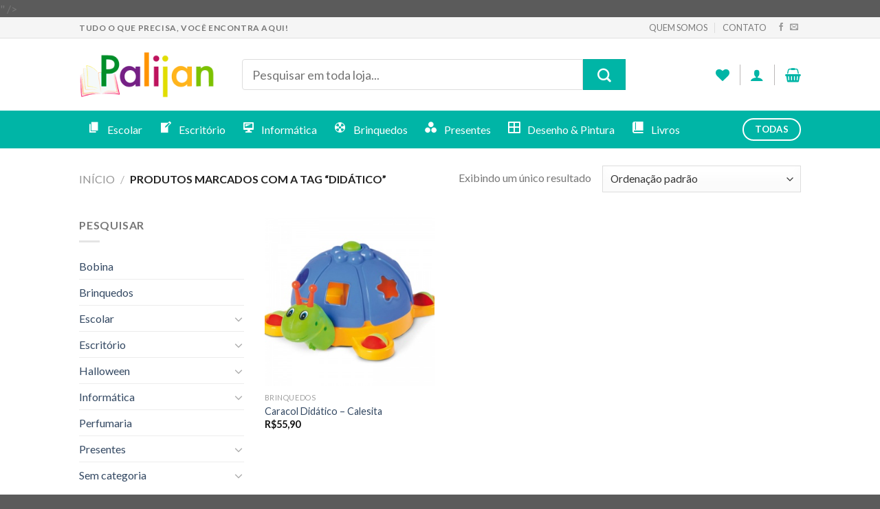

--- FILE ---
content_type: text/html; charset=UTF-8
request_url: https://palijan.com.br/tag/didatico/
body_size: 8495
content:
<!DOCTYPE html>
<!--[if IE 9 ]><html lang="pt-BR" class="ie9 loading-site no-js"> <![endif]-->
<!--[if IE 8 ]><html lang="pt-BR" class="ie8 loading-site no-js"> <![endif]-->
<!--[if (gte IE 9)|!(IE)]><!--><html lang="pt-BR" class="loading-site no-js"> <!--<![endif]--><head><meta charset="utf-8"><link data-optimized="2" rel="stylesheet" href="https://palijan.com.br/wp-content/hostoo/css/55e0c417e78a8932d5d8c9966ba100b0.css?ver=c9aff" />
" /><meta name="viewport" content="width=device-width, initial-scale=1.0, maximum-scale=1.0, user-scalable=no" /><link rel="profile" href="http://gmpg.org/xfn/11" /><link rel="pingback" href="https://palijan.com.br/xmlrpc.php" /><meta name='robots' content='index, follow, max-image-preview:large, max-snippet:-1, max-video-preview:-1' /><title>Arquivos didático - Palijan</title><link rel="canonical" href="https://palijan.com.br/tag/didatico/" /><meta property="og:locale" content="pt_BR" /><meta property="og:type" content="article" /><meta property="og:title" content="Arquivos didático - Palijan" /><meta property="og:url" content="https://palijan.com.br/tag/didatico/" /><meta property="og:site_name" content="Palijan" /><meta property="og:image" content="https://upload.palijan.com.br/Logo-Palijan.jpg" /><meta property="og:image:width" content="2395" /><meta property="og:image:height" content="1008" /><meta property="og:image:type" content="image/jpeg" /><meta name="twitter:card" content="summary_large_image" /> <script type="application/ld+json" class="yoast-schema-graph">{"@context":"https://schema.org","@graph":[{"@type":"CollectionPage","@id":"https://palijan.com.br/tag/didatico/","url":"https://palijan.com.br/tag/didatico/","name":"Arquivos didático - Palijan","isPartOf":{"@id":"https://palijan.com.br/#website"},"primaryImageOfPage":{"@id":"https://palijan.com.br/tag/didatico/#primaryimage"},"image":{"@id":"https://palijan.com.br/tag/didatico/#primaryimage"},"thumbnailUrl":"https://upload.palijan.com.br/0840-caracol_didatico_em_sacola_img01-1.jpg","breadcrumb":{"@id":"https://palijan.com.br/tag/didatico/#breadcrumb"},"inLanguage":"pt-BR"},{"@type":"ImageObject","inLanguage":"pt-BR","@id":"https://palijan.com.br/tag/didatico/#primaryimage","url":"https://upload.palijan.com.br/0840-caracol_didatico_em_sacola_img01-1.jpg","contentUrl":"https://upload.palijan.com.br/0840-caracol_didatico_em_sacola_img01-1.jpg","width":1020,"height":800},{"@type":"BreadcrumbList","@id":"https://palijan.com.br/tag/didatico/#breadcrumb","itemListElement":[{"@type":"ListItem","position":1,"name":"Início","item":"https://palijan.com.br/"},{"@type":"ListItem","position":2,"name":"didático"}]},{"@type":"WebSite","@id":"https://palijan.com.br/#website","url":"https://palijan.com.br/","name":"Palijan","description":"Papelaria e Livraria Janaúba","potentialAction":[{"@type":"SearchAction","target":{"@type":"EntryPoint","urlTemplate":"https://palijan.com.br/?s={search_term_string}"},"query-input":"required name=search_term_string"}],"inLanguage":"pt-BR"}]}</script> <link rel="alternate" type="application/rss+xml" title="Feed para Palijan &raquo;" href="https://palijan.com.br/feed/" /><link rel="alternate" type="application/rss+xml" title="Feed de comentários para Palijan &raquo;" href="https://palijan.com.br/comments/feed/" /><link rel="alternate" type="application/rss+xml" title="Feed para Palijan &raquo; didático Tag" href="https://palijan.com.br/tag/didatico/feed/" /> <script type="text/javascript" src="https://palijan.com.br/wp-includes/js/jquery/jquery.min.js?ver=3.7.1" id="jquery-core-js"></script> <link rel="https://api.w.org/" href="https://palijan.com.br/wp-json/" /><link rel="alternate" type="application/json" href="https://palijan.com.br/wp-json/wp/v2/product_tag/234" /><link rel="EditURI" type="application/rsd+xml" title="RSD" href="https://palijan.com.br/xmlrpc.php?rsd" /><meta name="generator" content="WordPress 6.4.7" /><meta name="generator" content="WooCommerce 8.4.2" /><!--[if IE]><link rel="stylesheet" type="text/css" href="https://palijan.com.br/wp-content/themes/flatsome/assets/css/ie-fallback.css"><script src="//cdnjs.cloudflare.com/ajax/libs/html5shiv/3.6.1/html5shiv.js"></script><script>var head = document.getElementsByTagName('head')[0],style = document.createElement('style');style.type = 'text/css';style.styleSheet.cssText = ':before,:after{content:none !important';head.appendChild(style);setTimeout(function(){head.removeChild(style);}, 0);</script><script src="https://palijan.com.br/wp-content/themes/flatsome/assets/libs/ie-flexibility.js"></script><![endif]-->
<noscript><style>.woocommerce-product-gallery{ opacity: 1 !important; }</style></noscript>
<noscript><img height="1" width="1" style="display:none"
src="https://www.facebook.com/tr?id=2767465363481023&ev=PageView&noscript=1"
/></noscript>
 <script src="https://pagead2.googlesyndication.com/pagead/js/adsbygoogle.js?client=ca-pub-3731200204028189"
     crossorigin="anonymous" defer data-deferred="1"></script> </head><body class="archive tax-product_tag term-didatico term-234 theme-flatsome woocommerce woocommerce-page woocommerce-no-js lightbox nav-dropdown-has-arrow"><a class="skip-link screen-reader-text" href="#main">Skip to content</a><div id="wrapper"><header id="header" class="header has-sticky sticky-jump"><div class="header-wrapper"><div id="top-bar" class="header-top hide-for-sticky"><div class="flex-row container"><div class="flex-col hide-for-medium flex-left"><ul class="nav nav-left medium-nav-center nav-small  nav-divided"><li class="html custom html_topbar_left"><strong class="uppercase">Tudo o que precisa, você encontra aqui!</strong></li></ul></div><div class="flex-col hide-for-medium flex-center"><ul class="nav nav-center nav-small  nav-divided"></ul></div><div class="flex-col hide-for-medium flex-right"><ul class="nav top-bar-nav nav-right nav-small  nav-divided"><li id="menu-item-2154" class="menu-item menu-item-type-post_type menu-item-object-page  menu-item-2154"><a href="https://palijan.com.br/empresa/" class="nav-top-link">QUEM SOMOS</a></li><li id="menu-item-2119" class="menu-item menu-item-type-post_type menu-item-object-page  menu-item-2119"><a href="https://palijan.com.br/fale-conosco/" class="nav-top-link">CONTATO</a></li><li class="html header-social-icons ml-0"><div class="social-icons follow-icons" ><a href="https://www.facebook.com/palijanpapelariaelivrariajanauba" target="_blank" data-label="Facebook"  rel="noopener noreferrer nofollow" class="icon plain facebook tooltip" title="Follow on Facebook"><i class="icon-facebook" ></i></a><a href="mailto:contato@palijan.com.br" data-label="E-mail"  rel="nofollow" class="icon plain  email tooltip" title="Envie-nos um email"><i class="icon-envelop" ></i></a></div></li></ul></div><div class="flex-col show-for-medium flex-grow"><ul class="nav nav-center nav-small mobile-nav  nav-divided"><li class="html custom html_topbar_left"><strong class="uppercase">Tudo o que precisa, você encontra aqui!</strong></li></ul></div></div></div><div id="masthead" class="header-main nav-dark"><div class="header-inner flex-row container logo-left medium-logo-center" role="navigation"><div id="logo" class="flex-col logo">
<a href="https://palijan.com.br/" title="Palijan - Papelaria e Livraria Janaúba" rel="home">
<img width="207" height="91" src="https://upload.palijan.com.br/2020/05/logo_palijan_registrada_250.png" class="header_logo header-logo" alt="Palijan"/><img  width="207" height="91" src="https://upload.palijan.com.br/2020/05/logo_palijan_registrada_250.png" class="header-logo-dark" alt="Palijan"/></a></div><div class="flex-col show-for-medium flex-left"><ul class="mobile-nav nav nav-left "><li class="nav-icon has-icon">
<a href="#" data-open="#main-menu" data-pos="left" data-bg="main-menu-overlay" data-color="" class="is-small" aria-controls="main-menu" aria-expanded="false">
<i class="icon-menu" ></i>
</a></li></ul></div><div class="flex-col hide-for-medium flex-left
flex-grow"><ul class="header-nav header-nav-main nav nav-left  nav-uppercase" ><li class="header-search-form search-form html relative has-icon"><div class="header-search-form-wrapper"><div class="searchform-wrapper ux-search-box relative is-normal"><form role="search" method="get" class="searchform" action="https://palijan.com.br/"><div class="flex-row relative"><div class="flex-col flex-grow">
<input type="search" class="search-field mb-0" name="s" value="" placeholder="Pesquisar em toda loja..." />
<input type="hidden" name="post_type" value="product" /></div><div class="flex-col">
<button type="submit" class="ux-search-submit submit-button secondary button icon mb-0">
<i class="icon-search" ></i>				</button></div></div><div class="live-search-results text-left z-top"></div></form></div></div></li></ul></div><div class="flex-col hide-for-medium flex-right"><ul class="header-nav header-nav-main nav nav-right  nav-uppercase"><li class="header-wishlist-icon">
<a href="https://palijan.com.br/my-account/wishlist/" class="wishlist-link is-small">
<i class="wishlist-icon icon-heart"
>
</i>
</a></li><li class="header-divider"></li><li class="account-item has-icon
"
><a href="https://palijan.com.br/my-account/"
class="nav-top-link nav-top-not-logged-in is-small"
data-open="#login-form-popup"  >
<i class="icon-user" ></i>
</a></li><li class="header-divider"></li><li class="cart-item has-icon has-dropdown"><a href="https://palijan.com.br/cart/" title="Carrinho" class="header-cart-link is-small"><i class="icon-shopping-basket"
data-icon-label="0">
</i>
</a><ul class="nav-dropdown nav-dropdown-default"><li class="html widget_shopping_cart"><div class="widget_shopping_cart_content"><p class="woocommerce-mini-cart__empty-message">Nenhum produto no carrinho.</p></div></li></ul></li></ul></div><div class="flex-col show-for-medium flex-right"><ul class="mobile-nav nav nav-right "><li class="cart-item has-icon"><a href="https://palijan.com.br/cart/" class="header-cart-link off-canvas-toggle nav-top-link is-small" data-open="#cart-popup" data-class="off-canvas-cart" title="Carrinho" data-pos="right">
<i class="icon-shopping-basket"
data-icon-label="0">
</i>
</a><div id="cart-popup" class="mfp-hide widget_shopping_cart"><div class="cart-popup-inner inner-padding"><div class="cart-popup-title text-center"><h4 class="uppercase">Carrinho</h4><div class="is-divider"></div></div><div class="widget_shopping_cart_content"><p class="woocommerce-mini-cart__empty-message">Nenhum produto no carrinho.</p></div><div class="cart-sidebar-content relative"></div></div></div></li></ul></div></div><div class="container"><div class="top-divider full-width"></div></div></div><div id="wide-nav" class="header-bottom wide-nav nav-dark hide-for-medium"><div class="flex-row container"><div class="flex-col hide-for-medium flex-left"><ul class="nav header-nav header-bottom-nav nav-left  nav-box nav-size-large"><li id="menu-item-2223" class="menu-item menu-item-type-custom menu-item-object-custom  menu-item-2223"><a href="/categoria/escolar/" class="nav-top-link"><i class="_mi _before dashicons dashicons-admin-page" aria-hidden="true"></i><span>Escolar</span></a></li><li id="menu-item-2222" class="menu-item menu-item-type-custom menu-item-object-custom  menu-item-2222"><a href="/categoria/escritorio/" class="nav-top-link"><i class="_mi _before dashicons dashicons-welcome-edit-page" aria-hidden="true"></i><span>Escritório</span></a></li><li id="menu-item-2225" class="menu-item menu-item-type-custom menu-item-object-custom  menu-item-2225"><a href="/categoria/informatica/" class="nav-top-link"><i class="_mi _before dashicons dashicons-desktop" aria-hidden="true"></i><span>Informática</span></a></li><li id="menu-item-2224" class="menu-item menu-item-type-custom menu-item-object-custom  menu-item-2224"><a href="/categoria/brinquedos/" class="nav-top-link"><i class="_mi _before dashicons dashicons-sos" aria-hidden="true"></i><span>Brinquedos</span></a></li><li id="menu-item-2227" class="menu-item menu-item-type-custom menu-item-object-custom  menu-item-2227"><a href="/categoria/presentes/" class="nav-top-link"><i class="_mi _before dashicons dashicons-image-filter" aria-hidden="true"></i><span>Presentes</span></a></li><li id="menu-item-2229" class="menu-item menu-item-type-custom menu-item-object-custom  menu-item-2229"><a href="/categoria/desenho-pintura/" class="nav-top-link"><i class="_mi _before dashicons dashicons-grid-view" aria-hidden="true"></i><span>Desenho &#038; Pintura</span></a></li><li id="menu-item-2226" class="menu-item menu-item-type-custom menu-item-object-custom  menu-item-2226"><a href="/categoria/livros/" class="nav-top-link"><i class="_mi _before dashicons dashicons-book-alt" aria-hidden="true"></i><span>Livros</span></a></li></ul></div><div class="flex-col hide-for-medium flex-right flex-grow"><ul class="nav header-nav header-bottom-nav nav-right  nav-box nav-size-large"><li class="html header-button-1"><div class="header-button">
<a href="/produtos" class="button secondary is-outline"  style="border-radius:60px;">
<span>TODAS</span>
</a></div></li></ul></div></div></div><div class="header-bg-container fill"><div class="header-bg-image fill"></div><div class="header-bg-color fill"></div></div></div></header><div class="shop-page-title category-page-title page-title "><div class="page-title-inner flex-row  medium-flex-wrap container"><div class="flex-col flex-grow medium-text-center"><div class="is-medium"><nav class="woocommerce-breadcrumb breadcrumbs"><a href="https://palijan.com.br">Início</a> <span class="divider">&#47;</span> Produtos marcados com a tag &ldquo;didático&rdquo;</nav></div><div class="category-filtering category-filter-row show-for-medium">
<a href="#" data-open="#shop-sidebar" data-visible-after="true" data-pos="left" class="filter-button uppercase plain">
<i class="icon-menu"></i>
<strong>Filtrar</strong>
</a><div class="inline-block"></div></div></div><div class="flex-col medium-text-center"><p class="woocommerce-result-count hide-for-medium">
Exibindo um único resultado</p><form class="woocommerce-ordering" method="get">
<select name="orderby" class="orderby" aria-label="Pedido da loja"><option value="menu_order"  selected='selected'>Ordenação padrão</option><option value="popularity" >Ordenar por popularidade</option><option value="rating" >Ordenar por média de classificação</option><option value="date" >Ordenar por mais recente</option><option value="price" >Ordenar por preço: menor para maior</option><option value="price-desc" >Ordenar por preço: maior para menor</option>
</select>
<input type="hidden" name="paged" value="1" /></form></div></div></div><main id="main" class=""><div class="row category-page-row"><div class="col large-3 hide-for-medium "><div id="shop-sidebar" class="sidebar-inner col-inner"><aside id="woocommerce_product_categories-13" class="widget woocommerce widget_product_categories"><span class="widget-title shop-sidebar">Pesquisar</span><div class="is-divider small"></div><ul class="product-categories"><li class="cat-item cat-item-853"><a href="https://palijan.com.br/categoria/bobina/">Bobina</a></li><li class="cat-item cat-item-125"><a href="https://palijan.com.br/categoria/brinquedos/">Brinquedos</a></li><li class="cat-item cat-item-135 cat-parent"><a href="https://palijan.com.br/categoria/escolar/">Escolar</a><ul class='children'><li class="cat-item cat-item-936"><a href="https://palijan.com.br/categoria/escolar/colas/">Colas</a></li><li class="cat-item cat-item-162"><a href="https://palijan.com.br/categoria/escolar/estojos/">Estojos</a></li><li class="cat-item cat-item-1186"><a href="https://palijan.com.br/categoria/escolar/giz/">Giz</a></li><li class="cat-item cat-item-164"><a href="https://palijan.com.br/categoria/escolar/lancheiras/">Lancheiras</a></li><li class="cat-item cat-item-838"><a href="https://palijan.com.br/categoria/escolar/lapis-de-cor/">Lápis</a></li><li class="cat-item cat-item-1092"><a href="https://palijan.com.br/categoria/escolar/lapiseiras/">Lapiseiras</a></li><li class="cat-item cat-item-1081"><a href="https://palijan.com.br/categoria/escolar/marca-texto/">Marca-Texto</a></li><li class="cat-item cat-item-163"><a href="https://palijan.com.br/categoria/escolar/mochilas/">Mochilas</a></li><li class="cat-item cat-item-922"><a href="https://palijan.com.br/categoria/escolar/tesouras/">Tesouras</a></li><li class="cat-item cat-item-1183"><a href="https://palijan.com.br/categoria/escolar/tinta-para-marcador/">Tinta para Marcador</a></li></ul></li><li class="cat-item cat-item-150 cat-parent"><a href="https://palijan.com.br/categoria/escritorio/">Escritório</a><ul class='children'><li class="cat-item cat-item-158 cat-parent"><a href="https://palijan.com.br/categoria/escritorio/grampeadores/">Grampeadores</a><ul class='children'><li class="cat-item cat-item-176"><a href="https://palijan.com.br/categoria/escritorio/grampeadores/grampos/">Grampos</a></li></ul></li><li class="cat-item cat-item-212"><a href="https://palijan.com.br/categoria/escritorio/papel/">Papel</a></li><li class="cat-item cat-item-159"><a href="https://palijan.com.br/categoria/escritorio/pastas/">Pastas</a></li><li class="cat-item cat-item-1146"><a href="https://palijan.com.br/categoria/escritorio/tinta-para-carimbo/">Tinta para Carimbo</a></li></ul></li><li class="cat-item cat-item-440 cat-parent"><a href="https://palijan.com.br/categoria/halloween/">Halloween</a><ul class='children'><li class="cat-item cat-item-441"><a href="https://palijan.com.br/categoria/halloween/acessorios-e-fantasias/">Acessórios e fantasias</a></li></ul></li><li class="cat-item cat-item-149 cat-parent"><a href="https://palijan.com.br/categoria/informatica/">Informática</a><ul class='children'><li class="cat-item cat-item-877"><a href="https://palijan.com.br/categoria/informatica/acessorios/">Acessórios</a></li><li class="cat-item cat-item-337"><a href="https://palijan.com.br/categoria/informatica/caixa-de-som/">Caixa de Som</a></li><li class="cat-item cat-item-307"><a href="https://palijan.com.br/categoria/informatica/mouse-informatica/">Mouse</a></li></ul></li><li class="cat-item cat-item-165"><a href="https://palijan.com.br/categoria/perfumaria/">Perfumaria</a></li><li class="cat-item cat-item-122 cat-parent"><a href="https://palijan.com.br/categoria/presentes/">Presentes</a><ul class='children'><li class="cat-item cat-item-911"><a href="https://palijan.com.br/categoria/presentes/artigos-decorativos/">Artigos de Decorações</a></li><li class="cat-item cat-item-961"><a href="https://palijan.com.br/categoria/presentes/baldes-decorados/">Baldes Decorados</a></li><li class="cat-item cat-item-419"><a href="https://palijan.com.br/categoria/presentes/canecas/">Canecas</a></li><li class="cat-item cat-item-712"><a href="https://palijan.com.br/categoria/presentes/chaveiro/">Chaveiro</a></li><li class="cat-item cat-item-432"><a href="https://palijan.com.br/categoria/presentes/copos/">Copos</a></li><li class="cat-item cat-item-902"><a href="https://palijan.com.br/categoria/presentes/tacas/">Taças</a></li><li class="cat-item cat-item-897"><a href="https://palijan.com.br/categoria/presentes/trofeus/">Troféus</a></li></ul></li><li class="cat-item cat-item-104 cat-parent"><a href="https://palijan.com.br/categoria/sem-categoria/">Sem categoria</a><ul class='children'><li class="cat-item cat-item-851"><a href="https://palijan.com.br/categoria/sem-categoria/jardinagem/">Jardinagem</a></li></ul></li></ul></aside><aside id="woocommerce_price_filter-9" class="widget woocommerce widget_price_filter"><span class="widget-title shop-sidebar">Filtrar por preço</span><div class="is-divider small"></div><form method="get" action="https://palijan.com.br/tag/didatico/"><div class="price_slider_wrapper"><div class="price_slider" style="display:none;"></div><div class="price_slider_amount" data-step="10">
<label class="screen-reader-text" for="min_price">Preço mínimo</label>
<input type="text" id="min_price" name="min_price" value="50" data-min="50" placeholder="Preço mínimo" />
<label class="screen-reader-text" for="max_price">Preço máximo</label>
<input type="text" id="max_price" name="max_price" value="60" data-max="60" placeholder="Preço máximo" />
<button type="submit" class="button">Filtrar</button><div class="price_label" style="display:none;">
Preço: <span class="from"></span> &mdash; <span class="to"></span></div><div class="clear"></div></div></div></form></aside></div></div><div class="col large-9"><div class="shop-container"><div class="woocommerce-notices-wrapper"></div><div class="products row row-small large-columns-3 medium-columns-3 small-columns-2"><div class="product-small col has-hover product type-product post-2482 status-publish first instock product_cat-brinquedos product_tag-brinquedo product_tag-calesita product_tag-caracol product_tag-didatico has-post-thumbnail shipping-taxable purchasable product-type-simple"><div class="col-inner"><div class="badge-container absolute left top z-1"></div><div class="product-small box "><div class="box-image"><div class="image-fade_in_back">
<a href="https://palijan.com.br/produto/caracol-didatico-calesita/">
<img width="300" height="300" src="https://upload.palijan.com.br/0840-caracol_didatico_em_sacola_img01-1-300x300.jpg" class="attachment-woocommerce_thumbnail size-woocommerce_thumbnail" alt="" decoding="async" fetchpriority="high" srcset="https://upload.palijan.com.br/0840-caracol_didatico_em_sacola_img01-1-300x300.jpg 300w, https://upload.palijan.com.br/0840-caracol_didatico_em_sacola_img01-1-280x280.jpg 280w, https://upload.palijan.com.br/0840-caracol_didatico_em_sacola_img01-1-100x100.jpg 100w" sizes="(max-width: 300px) 100vw, 300px" />				</a></div><div class="image-tools is-small top right show-on-hover"><div class="wishlist-icon">
<button class="wishlist-button button is-outline circle icon">
<i class="icon-heart" ></i>			</button><div class="wishlist-popup dark"><div
class="yith-wcwl-add-to-wishlist add-to-wishlist-2482  wishlist-fragment on-first-load"
data-fragment-ref="2482"
data-fragment-options="{&quot;base_url&quot;:&quot;&quot;,&quot;in_default_wishlist&quot;:false,&quot;is_single&quot;:false,&quot;show_exists&quot;:false,&quot;product_id&quot;:2482,&quot;parent_product_id&quot;:2482,&quot;product_type&quot;:&quot;simple&quot;,&quot;show_view&quot;:false,&quot;browse_wishlist_text&quot;:&quot;Veja sua lista de desejos!&quot;,&quot;already_in_wishslist_text&quot;:&quot;Esse produto j\u00e1 se encontra na sua lista de desejos!&quot;,&quot;product_added_text&quot;:&quot;Produto adicionado!&quot;,&quot;heading_icon&quot;:&quot;&quot;,&quot;available_multi_wishlist&quot;:false,&quot;disable_wishlist&quot;:false,&quot;show_count&quot;:false,&quot;ajax_loading&quot;:false,&quot;loop_position&quot;:false,&quot;item&quot;:&quot;add_to_wishlist&quot;}"
><div class="yith-wcwl-add-button">
<a
href="?add_to_wishlist=2482&#038;_wpnonce=9159d0e1a1"
class="add_to_wishlist single_add_to_wishlist"
data-product-id="2482"
data-product-type="simple"
data-original-product-id="2482"
data-title="Adicionar aos meus desejos"
rel="nofollow"
>
<span>Adicionar aos meus desejos</span>
</a></div></div></div></div></div><div class="image-tools is-small hide-for-small bottom left show-on-hover"></div><div class="image-tools grid-tools text-center hide-for-small bottom hover-slide-in show-on-hover">
<a rel="nofollow" href="?add-to-cart=2482" data-quantity="1" data-product_id="2482" data-product_sku="028175" class="ajax_add_to_cart add_to_cart_button add-to-cart-grid no-padding" style="width:0;display:block"><div class="cart-icon tooltip absolute is-small" title="Comprar"><strong>+</strong></div></a>  <a class="quick-view" data-prod="2482" href="#quick-view">Visualização Rápida</a></div></div><div class="box-text box-text-products"><div class="title-wrapper"><p class="category uppercase is-smaller no-text-overflow product-cat op-7">
Brinquedos</p><p class="name product-title"><a href="https://palijan.com.br/produto/caracol-didatico-calesita/">Caracol Didático &#8211; Calesita</a></p></div><div class="price-wrapper">
<span class="price"><span class="woocommerce-Price-amount amount"><bdi><span class="woocommerce-Price-currencySymbol">&#82;&#36;</span>55,90</bdi></span></span></div></div></div></div></div></div></div></div></div></main><footer id="footer" class="footer-wrapper"><div class="footer-widgets footer footer-2 "><div class="row large-columns-4 mb-0"><div id="block_widget-2" class="col pb-0 widget block_widget">
<span class="widget-title">Atendimento</span><div class="is-divider small"></div><div><img class="alignnone wp-image-4428" src="https://upload.palijan.com.br/2016/08/logo_palijan_32_anos_250.png" alt="" width="201" height="58" /></div><div class="atendimento__item">Segunda a Sexta das 8h às 18h
Sábado das 8h às 13h</div><div></div><div class="atendimento__item"><i class="fas fa-phone"></i>Volta às aulas – Janeiro e fevereiro
Segunda a Sexta das 8h às 19h
Sábado das 8h às 13h</div><div class="atendimento__item">(38) 3821-1312 | 3821-7853
palijan@palijan.com.br</div><div class="social-icons follow-icons" ><a href="https://www.facebook.com/palijanpapelariaelivrariajanauba/" target="_blank" data-label="Facebook"  rel="noopener noreferrer nofollow" class="icon button circle is-outline facebook tooltip" title="Follow on Facebook"><i class="icon-facebook" ></i></a><a href="https://www.instagram.com/palijanpapelariaelivraria/" target="_blank" rel="noopener noreferrer nofollow" data-label="Instagram" class="icon button circle is-outline  instagram tooltip" title="Follow on Instagram"><i class="icon-instagram" ></i></a><a href="mailto:palijan@palijan.com.br" data-label="E-mail"  rel="nofollow" class="icon button circle is-outline  email tooltip" title="Envie-nos um email"><i class="icon-envelop" ></i></a></div></div><div id="nav_menu-2" class="col pb-0 widget widget_nav_menu"><span class="widget-title">Institucional</span><div class="is-divider small"></div><div class="menu-institucional-container"><ul id="menu-institucional" class="menu"><li id="menu-item-2283" class="menu-item menu-item-type-post_type menu-item-object-page menu-item-2283"><a href="https://palijan.com.br/empresa/">Quem Somos</a></li><li id="menu-item-2286" class="menu-item menu-item-type-post_type menu-item-object-page menu-item-2286"><a href="https://palijan.com.br/informacoes-legais/">Informações Legais</a></li><li id="menu-item-2289" class="menu-item menu-item-type-post_type menu-item-object-page menu-item-2289"><a href="https://palijan.com.br/politica-de-privacidade/">Política de Privacidade</a></li><li id="menu-item-2292" class="menu-item menu-item-type-post_type menu-item-object-page menu-item-2292"><a href="https://palijan.com.br/politica-de-entrega/">Politica de Entrega</a></li></ul></div></div><div id="block_widget-4" class="col pb-0 widget block_widget">
<span class="widget-title">Formas de Pagamento</span><div class="is-divider small"></div><div class="pagamento__imgs"><img src="http://upload.palijan.com.br/bandeira_pagseguro.png" width="50" />
<img src="http://upload.palijan.com.br/bandeira_boleto.png" width="50" />
<img src="http://upload.palijan.com.br/bandeira_master.png" width="50" />
<img src="http://upload.palijan.com.br/bandeira_visa.png" width="50" /></div><div class="footer__copyright first">As ofertas divulgadas no site são válidas enquanto durar o estoque.</div>
&nbsp;</div><div id="block_widget-3" class="col pb-0 widget block_widget">
<span class="widget-title">Assine a Newsletter</span><div class="is-divider small"></div><p>Recebas nossos informativos e promoções. Não perca nenhuma novidade.</p><div class="wpcf7 no-js" id="wpcf7-f1865-o1" lang="en-US" dir="ltr"><div class="screen-reader-response"><p role="status" aria-live="polite" aria-atomic="true"></p><ul></ul></div><form action="/tag/didatico/#wpcf7-f1865-o1" method="post" class="wpcf7-form init" aria-label="Contact form" novalidate="novalidate" data-status="init"><div style="display: none;">
<input type="hidden" name="_wpcf7" value="1865" />
<input type="hidden" name="_wpcf7_version" value="5.8.5" />
<input type="hidden" name="_wpcf7_locale" value="en_US" />
<input type="hidden" name="_wpcf7_unit_tag" value="wpcf7-f1865-o1" />
<input type="hidden" name="_wpcf7_container_post" value="0" />
<input type="hidden" name="_wpcf7_posted_data_hash" value="" /></div><div class="form-flat"><p><span class="wpcf7-form-control-wrap" data-name="your-email"><input size="40" class="wpcf7-form-control wpcf7-email wpcf7-validates-as-required wpcf7-text wpcf7-validates-as-email" aria-required="true" aria-invalid="false" placeholder="Seu E-mail (requiredo)" value="" type="email" name="your-email" /></span></p><p><input class="wpcf7-form-control wpcf7-submit has-spinner button white is-outline" type="submit" value="Cadastrar" /></p></div><div class="wpcf7-response-output" aria-hidden="true"></div></form></div></div></div></div><div class="absolute-footer dark medium-text-center small-text-center"><div class="container clearfix"><div class="footer-primary pull-left"><div class="menu-secondary-container"><ul id="menu-secondary-1" class="links footer-nav uppercase"><li class="menu-item menu-item-type-post_type menu-item-object-page menu-item-2154"><a href="https://palijan.com.br/empresa/">QUEM SOMOS</a></li><li class="menu-item menu-item-type-post_type menu-item-object-page menu-item-2119"><a href="https://palijan.com.br/fale-conosco/">CONTATO</a></li></ul></div><div class="copyright-footer">
Copyright 2026 © <strong>Palijan Papelaria e Livraria
</strong> - R. Virgílio de Melo Franco, 385 – Centro, Janaúba – MG, 39442-062</div></div></div></div>
<a href="#top" class="back-to-top button icon invert plain fixed bottom z-1 is-outline hide-for-medium circle" id="top-link"><i class="icon-angle-up" ></i></a></footer></div><div id="main-menu" class="mobile-sidebar no-scrollbar mfp-hide"><div class="sidebar-menu no-scrollbar "><ul class="nav nav-sidebar  nav-vertical nav-uppercase"><li class="header-search-form search-form html relative has-icon"><div class="header-search-form-wrapper"><div class="searchform-wrapper ux-search-box relative is-normal"><form role="search" method="get" class="searchform" action="https://palijan.com.br/"><div class="flex-row relative"><div class="flex-col flex-grow">
<input type="search" class="search-field mb-0" name="s" value="" placeholder="Pesquisar em toda loja..." />
<input type="hidden" name="post_type" value="product" /></div><div class="flex-col">
<button type="submit" class="ux-search-submit submit-button secondary button icon mb-0">
<i class="icon-search" ></i>				</button></div></div><div class="live-search-results text-left z-top"></div></form></div></div></li><li class="menu-item menu-item-type-custom menu-item-object-custom menu-item-2223"><a href="/categoria/escolar/" class="nav-top-link"><i class="_mi _before dashicons dashicons-admin-page" aria-hidden="true"></i><span>Escolar</span></a></li><li class="menu-item menu-item-type-custom menu-item-object-custom menu-item-2222"><a href="/categoria/escritorio/" class="nav-top-link"><i class="_mi _before dashicons dashicons-welcome-edit-page" aria-hidden="true"></i><span>Escritório</span></a></li><li class="menu-item menu-item-type-custom menu-item-object-custom menu-item-2225"><a href="/categoria/informatica/" class="nav-top-link"><i class="_mi _before dashicons dashicons-desktop" aria-hidden="true"></i><span>Informática</span></a></li><li class="menu-item menu-item-type-custom menu-item-object-custom menu-item-2224"><a href="/categoria/brinquedos/" class="nav-top-link"><i class="_mi _before dashicons dashicons-sos" aria-hidden="true"></i><span>Brinquedos</span></a></li><li class="menu-item menu-item-type-custom menu-item-object-custom menu-item-2227"><a href="/categoria/presentes/" class="nav-top-link"><i class="_mi _before dashicons dashicons-image-filter" aria-hidden="true"></i><span>Presentes</span></a></li><li class="menu-item menu-item-type-custom menu-item-object-custom menu-item-2229"><a href="/categoria/desenho-pintura/" class="nav-top-link"><i class="_mi _before dashicons dashicons-grid-view" aria-hidden="true"></i><span>Desenho &#038; Pintura</span></a></li><li class="menu-item menu-item-type-custom menu-item-object-custom menu-item-2226"><a href="/categoria/livros/" class="nav-top-link"><i class="_mi _before dashicons dashicons-book-alt" aria-hidden="true"></i><span>Livros</span></a></li><li class="account-item has-icon menu-item">
<a href="https://palijan.com.br/my-account/"
class="nav-top-link nav-top-not-logged-in">
<span class="header-account-title">
Entrar  </span>
</a></li></ul></div></div><div id="login-form-popup" class="lightbox-content mfp-hide"><div class="woocommerce-notices-wrapper"></div><div class="account-container lightbox-inner"><div class="account-login-inner"><h3 class="uppercase">Entrar</h3><form class="woocommerce-form woocommerce-form-login login" method="post"><p class="woocommerce-form-row woocommerce-form-row--wide form-row form-row-wide">
<label for="username">Nome de usuário ou e-mail&nbsp;<span class="required">*</span></label>
<input type="text" class="woocommerce-Input woocommerce-Input--text input-text" name="username" id="username" autocomplete="username" value="" /></p><p class="woocommerce-form-row woocommerce-form-row--wide form-row form-row-wide">
<label for="password">Senha&nbsp;<span class="required">*</span></label>
<input class="woocommerce-Input woocommerce-Input--text input-text" type="password" name="password" id="password" autocomplete="current-password" /></p><div class="g-recaptcha" data-sitekey="6Le_r6wUAAAAAG507AD-mTcObOTeDTaKYjQBnHMC" data-theme="light"></div><p class="form-row">
<input type="hidden" id="woocommerce-login-nonce" name="woocommerce-login-nonce" value="0f3a08001a" /><input type="hidden" name="_wp_http_referer" value="/tag/didatico/" />					<button type="submit" class="woocommerce-Button button" name="login" value="Acessar">Acessar</button>
<label class="woocommerce-form__label woocommerce-form__label-for-checkbox inline">
<input class="woocommerce-form__input woocommerce-form__input-checkbox" name="rememberme" type="checkbox" id="rememberme" value="forever" /> <span>Lembre-me</span>
</label></p><p class="woocommerce-LostPassword lost_password">
<a href="https://palijan.com.br/my-account/lost-password/">Perdeu sua senha?</a></p></form></div></div></div> <script type="application/ld+json">{"@context":"https:\/\/schema.org\/","@type":"BreadcrumbList","itemListElement":[{"@type":"ListItem","position":1,"item":{"name":"In\u00edcio","@id":"https:\/\/palijan.com.br"}},{"@type":"ListItem","position":2,"item":{"name":"Produtos marcados com a tag &amp;ldquo;did\u00e1tico&amp;rdquo;","@id":"https:\/\/palijan.com.br\/tag\/didatico\/"}}]}</script> <script type="text/template" id="tmpl-variation-template"><div class="woocommerce-variation-description">{{{ data.variation.variation_description }}}</div>
	<div class="woocommerce-variation-price">{{{ data.variation.price_html }}}</div>
	<div class="woocommerce-variation-availability">{{{ data.variation.availability_html }}}</div></script> <script type="text/template" id="tmpl-unavailable-variation-template"><p>Desculpe, este produto não está disponível. Escolha uma combinação diferente.</p></script> <script data-optimized="1" src="https://palijan.com.br/wp-content/hostoo/js/6601d64e9e169c007271f0e7d3c18199.js?ver=c9aff" defer></script></body></html>
<!-- Page optimized by Hostoo Cache @2026-01-24 00:27:21 -->
<!-- Page generated by Hostoo Cache 2.3.3 on 2026-01-23 21:27:21 -->

--- FILE ---
content_type: text/html; charset=utf-8
request_url: https://www.google.com/recaptcha/api2/anchor?ar=1&k=6Le_r6wUAAAAAG507AD-mTcObOTeDTaKYjQBnHMC&co=aHR0cHM6Ly9wYWxpamFuLmNvbS5icjo0NDM.&hl=en&v=N67nZn4AqZkNcbeMu4prBgzg&theme=light&size=normal&anchor-ms=20000&execute-ms=30000&cb=l7e2jpmfmovg
body_size: 49948
content:
<!DOCTYPE HTML><html dir="ltr" lang="en"><head><meta http-equiv="Content-Type" content="text/html; charset=UTF-8">
<meta http-equiv="X-UA-Compatible" content="IE=edge">
<title>reCAPTCHA</title>
<style type="text/css">
/* cyrillic-ext */
@font-face {
  font-family: 'Roboto';
  font-style: normal;
  font-weight: 400;
  font-stretch: 100%;
  src: url(//fonts.gstatic.com/s/roboto/v48/KFO7CnqEu92Fr1ME7kSn66aGLdTylUAMa3GUBHMdazTgWw.woff2) format('woff2');
  unicode-range: U+0460-052F, U+1C80-1C8A, U+20B4, U+2DE0-2DFF, U+A640-A69F, U+FE2E-FE2F;
}
/* cyrillic */
@font-face {
  font-family: 'Roboto';
  font-style: normal;
  font-weight: 400;
  font-stretch: 100%;
  src: url(//fonts.gstatic.com/s/roboto/v48/KFO7CnqEu92Fr1ME7kSn66aGLdTylUAMa3iUBHMdazTgWw.woff2) format('woff2');
  unicode-range: U+0301, U+0400-045F, U+0490-0491, U+04B0-04B1, U+2116;
}
/* greek-ext */
@font-face {
  font-family: 'Roboto';
  font-style: normal;
  font-weight: 400;
  font-stretch: 100%;
  src: url(//fonts.gstatic.com/s/roboto/v48/KFO7CnqEu92Fr1ME7kSn66aGLdTylUAMa3CUBHMdazTgWw.woff2) format('woff2');
  unicode-range: U+1F00-1FFF;
}
/* greek */
@font-face {
  font-family: 'Roboto';
  font-style: normal;
  font-weight: 400;
  font-stretch: 100%;
  src: url(//fonts.gstatic.com/s/roboto/v48/KFO7CnqEu92Fr1ME7kSn66aGLdTylUAMa3-UBHMdazTgWw.woff2) format('woff2');
  unicode-range: U+0370-0377, U+037A-037F, U+0384-038A, U+038C, U+038E-03A1, U+03A3-03FF;
}
/* math */
@font-face {
  font-family: 'Roboto';
  font-style: normal;
  font-weight: 400;
  font-stretch: 100%;
  src: url(//fonts.gstatic.com/s/roboto/v48/KFO7CnqEu92Fr1ME7kSn66aGLdTylUAMawCUBHMdazTgWw.woff2) format('woff2');
  unicode-range: U+0302-0303, U+0305, U+0307-0308, U+0310, U+0312, U+0315, U+031A, U+0326-0327, U+032C, U+032F-0330, U+0332-0333, U+0338, U+033A, U+0346, U+034D, U+0391-03A1, U+03A3-03A9, U+03B1-03C9, U+03D1, U+03D5-03D6, U+03F0-03F1, U+03F4-03F5, U+2016-2017, U+2034-2038, U+203C, U+2040, U+2043, U+2047, U+2050, U+2057, U+205F, U+2070-2071, U+2074-208E, U+2090-209C, U+20D0-20DC, U+20E1, U+20E5-20EF, U+2100-2112, U+2114-2115, U+2117-2121, U+2123-214F, U+2190, U+2192, U+2194-21AE, U+21B0-21E5, U+21F1-21F2, U+21F4-2211, U+2213-2214, U+2216-22FF, U+2308-230B, U+2310, U+2319, U+231C-2321, U+2336-237A, U+237C, U+2395, U+239B-23B7, U+23D0, U+23DC-23E1, U+2474-2475, U+25AF, U+25B3, U+25B7, U+25BD, U+25C1, U+25CA, U+25CC, U+25FB, U+266D-266F, U+27C0-27FF, U+2900-2AFF, U+2B0E-2B11, U+2B30-2B4C, U+2BFE, U+3030, U+FF5B, U+FF5D, U+1D400-1D7FF, U+1EE00-1EEFF;
}
/* symbols */
@font-face {
  font-family: 'Roboto';
  font-style: normal;
  font-weight: 400;
  font-stretch: 100%;
  src: url(//fonts.gstatic.com/s/roboto/v48/KFO7CnqEu92Fr1ME7kSn66aGLdTylUAMaxKUBHMdazTgWw.woff2) format('woff2');
  unicode-range: U+0001-000C, U+000E-001F, U+007F-009F, U+20DD-20E0, U+20E2-20E4, U+2150-218F, U+2190, U+2192, U+2194-2199, U+21AF, U+21E6-21F0, U+21F3, U+2218-2219, U+2299, U+22C4-22C6, U+2300-243F, U+2440-244A, U+2460-24FF, U+25A0-27BF, U+2800-28FF, U+2921-2922, U+2981, U+29BF, U+29EB, U+2B00-2BFF, U+4DC0-4DFF, U+FFF9-FFFB, U+10140-1018E, U+10190-1019C, U+101A0, U+101D0-101FD, U+102E0-102FB, U+10E60-10E7E, U+1D2C0-1D2D3, U+1D2E0-1D37F, U+1F000-1F0FF, U+1F100-1F1AD, U+1F1E6-1F1FF, U+1F30D-1F30F, U+1F315, U+1F31C, U+1F31E, U+1F320-1F32C, U+1F336, U+1F378, U+1F37D, U+1F382, U+1F393-1F39F, U+1F3A7-1F3A8, U+1F3AC-1F3AF, U+1F3C2, U+1F3C4-1F3C6, U+1F3CA-1F3CE, U+1F3D4-1F3E0, U+1F3ED, U+1F3F1-1F3F3, U+1F3F5-1F3F7, U+1F408, U+1F415, U+1F41F, U+1F426, U+1F43F, U+1F441-1F442, U+1F444, U+1F446-1F449, U+1F44C-1F44E, U+1F453, U+1F46A, U+1F47D, U+1F4A3, U+1F4B0, U+1F4B3, U+1F4B9, U+1F4BB, U+1F4BF, U+1F4C8-1F4CB, U+1F4D6, U+1F4DA, U+1F4DF, U+1F4E3-1F4E6, U+1F4EA-1F4ED, U+1F4F7, U+1F4F9-1F4FB, U+1F4FD-1F4FE, U+1F503, U+1F507-1F50B, U+1F50D, U+1F512-1F513, U+1F53E-1F54A, U+1F54F-1F5FA, U+1F610, U+1F650-1F67F, U+1F687, U+1F68D, U+1F691, U+1F694, U+1F698, U+1F6AD, U+1F6B2, U+1F6B9-1F6BA, U+1F6BC, U+1F6C6-1F6CF, U+1F6D3-1F6D7, U+1F6E0-1F6EA, U+1F6F0-1F6F3, U+1F6F7-1F6FC, U+1F700-1F7FF, U+1F800-1F80B, U+1F810-1F847, U+1F850-1F859, U+1F860-1F887, U+1F890-1F8AD, U+1F8B0-1F8BB, U+1F8C0-1F8C1, U+1F900-1F90B, U+1F93B, U+1F946, U+1F984, U+1F996, U+1F9E9, U+1FA00-1FA6F, U+1FA70-1FA7C, U+1FA80-1FA89, U+1FA8F-1FAC6, U+1FACE-1FADC, U+1FADF-1FAE9, U+1FAF0-1FAF8, U+1FB00-1FBFF;
}
/* vietnamese */
@font-face {
  font-family: 'Roboto';
  font-style: normal;
  font-weight: 400;
  font-stretch: 100%;
  src: url(//fonts.gstatic.com/s/roboto/v48/KFO7CnqEu92Fr1ME7kSn66aGLdTylUAMa3OUBHMdazTgWw.woff2) format('woff2');
  unicode-range: U+0102-0103, U+0110-0111, U+0128-0129, U+0168-0169, U+01A0-01A1, U+01AF-01B0, U+0300-0301, U+0303-0304, U+0308-0309, U+0323, U+0329, U+1EA0-1EF9, U+20AB;
}
/* latin-ext */
@font-face {
  font-family: 'Roboto';
  font-style: normal;
  font-weight: 400;
  font-stretch: 100%;
  src: url(//fonts.gstatic.com/s/roboto/v48/KFO7CnqEu92Fr1ME7kSn66aGLdTylUAMa3KUBHMdazTgWw.woff2) format('woff2');
  unicode-range: U+0100-02BA, U+02BD-02C5, U+02C7-02CC, U+02CE-02D7, U+02DD-02FF, U+0304, U+0308, U+0329, U+1D00-1DBF, U+1E00-1E9F, U+1EF2-1EFF, U+2020, U+20A0-20AB, U+20AD-20C0, U+2113, U+2C60-2C7F, U+A720-A7FF;
}
/* latin */
@font-face {
  font-family: 'Roboto';
  font-style: normal;
  font-weight: 400;
  font-stretch: 100%;
  src: url(//fonts.gstatic.com/s/roboto/v48/KFO7CnqEu92Fr1ME7kSn66aGLdTylUAMa3yUBHMdazQ.woff2) format('woff2');
  unicode-range: U+0000-00FF, U+0131, U+0152-0153, U+02BB-02BC, U+02C6, U+02DA, U+02DC, U+0304, U+0308, U+0329, U+2000-206F, U+20AC, U+2122, U+2191, U+2193, U+2212, U+2215, U+FEFF, U+FFFD;
}
/* cyrillic-ext */
@font-face {
  font-family: 'Roboto';
  font-style: normal;
  font-weight: 500;
  font-stretch: 100%;
  src: url(//fonts.gstatic.com/s/roboto/v48/KFO7CnqEu92Fr1ME7kSn66aGLdTylUAMa3GUBHMdazTgWw.woff2) format('woff2');
  unicode-range: U+0460-052F, U+1C80-1C8A, U+20B4, U+2DE0-2DFF, U+A640-A69F, U+FE2E-FE2F;
}
/* cyrillic */
@font-face {
  font-family: 'Roboto';
  font-style: normal;
  font-weight: 500;
  font-stretch: 100%;
  src: url(//fonts.gstatic.com/s/roboto/v48/KFO7CnqEu92Fr1ME7kSn66aGLdTylUAMa3iUBHMdazTgWw.woff2) format('woff2');
  unicode-range: U+0301, U+0400-045F, U+0490-0491, U+04B0-04B1, U+2116;
}
/* greek-ext */
@font-face {
  font-family: 'Roboto';
  font-style: normal;
  font-weight: 500;
  font-stretch: 100%;
  src: url(//fonts.gstatic.com/s/roboto/v48/KFO7CnqEu92Fr1ME7kSn66aGLdTylUAMa3CUBHMdazTgWw.woff2) format('woff2');
  unicode-range: U+1F00-1FFF;
}
/* greek */
@font-face {
  font-family: 'Roboto';
  font-style: normal;
  font-weight: 500;
  font-stretch: 100%;
  src: url(//fonts.gstatic.com/s/roboto/v48/KFO7CnqEu92Fr1ME7kSn66aGLdTylUAMa3-UBHMdazTgWw.woff2) format('woff2');
  unicode-range: U+0370-0377, U+037A-037F, U+0384-038A, U+038C, U+038E-03A1, U+03A3-03FF;
}
/* math */
@font-face {
  font-family: 'Roboto';
  font-style: normal;
  font-weight: 500;
  font-stretch: 100%;
  src: url(//fonts.gstatic.com/s/roboto/v48/KFO7CnqEu92Fr1ME7kSn66aGLdTylUAMawCUBHMdazTgWw.woff2) format('woff2');
  unicode-range: U+0302-0303, U+0305, U+0307-0308, U+0310, U+0312, U+0315, U+031A, U+0326-0327, U+032C, U+032F-0330, U+0332-0333, U+0338, U+033A, U+0346, U+034D, U+0391-03A1, U+03A3-03A9, U+03B1-03C9, U+03D1, U+03D5-03D6, U+03F0-03F1, U+03F4-03F5, U+2016-2017, U+2034-2038, U+203C, U+2040, U+2043, U+2047, U+2050, U+2057, U+205F, U+2070-2071, U+2074-208E, U+2090-209C, U+20D0-20DC, U+20E1, U+20E5-20EF, U+2100-2112, U+2114-2115, U+2117-2121, U+2123-214F, U+2190, U+2192, U+2194-21AE, U+21B0-21E5, U+21F1-21F2, U+21F4-2211, U+2213-2214, U+2216-22FF, U+2308-230B, U+2310, U+2319, U+231C-2321, U+2336-237A, U+237C, U+2395, U+239B-23B7, U+23D0, U+23DC-23E1, U+2474-2475, U+25AF, U+25B3, U+25B7, U+25BD, U+25C1, U+25CA, U+25CC, U+25FB, U+266D-266F, U+27C0-27FF, U+2900-2AFF, U+2B0E-2B11, U+2B30-2B4C, U+2BFE, U+3030, U+FF5B, U+FF5D, U+1D400-1D7FF, U+1EE00-1EEFF;
}
/* symbols */
@font-face {
  font-family: 'Roboto';
  font-style: normal;
  font-weight: 500;
  font-stretch: 100%;
  src: url(//fonts.gstatic.com/s/roboto/v48/KFO7CnqEu92Fr1ME7kSn66aGLdTylUAMaxKUBHMdazTgWw.woff2) format('woff2');
  unicode-range: U+0001-000C, U+000E-001F, U+007F-009F, U+20DD-20E0, U+20E2-20E4, U+2150-218F, U+2190, U+2192, U+2194-2199, U+21AF, U+21E6-21F0, U+21F3, U+2218-2219, U+2299, U+22C4-22C6, U+2300-243F, U+2440-244A, U+2460-24FF, U+25A0-27BF, U+2800-28FF, U+2921-2922, U+2981, U+29BF, U+29EB, U+2B00-2BFF, U+4DC0-4DFF, U+FFF9-FFFB, U+10140-1018E, U+10190-1019C, U+101A0, U+101D0-101FD, U+102E0-102FB, U+10E60-10E7E, U+1D2C0-1D2D3, U+1D2E0-1D37F, U+1F000-1F0FF, U+1F100-1F1AD, U+1F1E6-1F1FF, U+1F30D-1F30F, U+1F315, U+1F31C, U+1F31E, U+1F320-1F32C, U+1F336, U+1F378, U+1F37D, U+1F382, U+1F393-1F39F, U+1F3A7-1F3A8, U+1F3AC-1F3AF, U+1F3C2, U+1F3C4-1F3C6, U+1F3CA-1F3CE, U+1F3D4-1F3E0, U+1F3ED, U+1F3F1-1F3F3, U+1F3F5-1F3F7, U+1F408, U+1F415, U+1F41F, U+1F426, U+1F43F, U+1F441-1F442, U+1F444, U+1F446-1F449, U+1F44C-1F44E, U+1F453, U+1F46A, U+1F47D, U+1F4A3, U+1F4B0, U+1F4B3, U+1F4B9, U+1F4BB, U+1F4BF, U+1F4C8-1F4CB, U+1F4D6, U+1F4DA, U+1F4DF, U+1F4E3-1F4E6, U+1F4EA-1F4ED, U+1F4F7, U+1F4F9-1F4FB, U+1F4FD-1F4FE, U+1F503, U+1F507-1F50B, U+1F50D, U+1F512-1F513, U+1F53E-1F54A, U+1F54F-1F5FA, U+1F610, U+1F650-1F67F, U+1F687, U+1F68D, U+1F691, U+1F694, U+1F698, U+1F6AD, U+1F6B2, U+1F6B9-1F6BA, U+1F6BC, U+1F6C6-1F6CF, U+1F6D3-1F6D7, U+1F6E0-1F6EA, U+1F6F0-1F6F3, U+1F6F7-1F6FC, U+1F700-1F7FF, U+1F800-1F80B, U+1F810-1F847, U+1F850-1F859, U+1F860-1F887, U+1F890-1F8AD, U+1F8B0-1F8BB, U+1F8C0-1F8C1, U+1F900-1F90B, U+1F93B, U+1F946, U+1F984, U+1F996, U+1F9E9, U+1FA00-1FA6F, U+1FA70-1FA7C, U+1FA80-1FA89, U+1FA8F-1FAC6, U+1FACE-1FADC, U+1FADF-1FAE9, U+1FAF0-1FAF8, U+1FB00-1FBFF;
}
/* vietnamese */
@font-face {
  font-family: 'Roboto';
  font-style: normal;
  font-weight: 500;
  font-stretch: 100%;
  src: url(//fonts.gstatic.com/s/roboto/v48/KFO7CnqEu92Fr1ME7kSn66aGLdTylUAMa3OUBHMdazTgWw.woff2) format('woff2');
  unicode-range: U+0102-0103, U+0110-0111, U+0128-0129, U+0168-0169, U+01A0-01A1, U+01AF-01B0, U+0300-0301, U+0303-0304, U+0308-0309, U+0323, U+0329, U+1EA0-1EF9, U+20AB;
}
/* latin-ext */
@font-face {
  font-family: 'Roboto';
  font-style: normal;
  font-weight: 500;
  font-stretch: 100%;
  src: url(//fonts.gstatic.com/s/roboto/v48/KFO7CnqEu92Fr1ME7kSn66aGLdTylUAMa3KUBHMdazTgWw.woff2) format('woff2');
  unicode-range: U+0100-02BA, U+02BD-02C5, U+02C7-02CC, U+02CE-02D7, U+02DD-02FF, U+0304, U+0308, U+0329, U+1D00-1DBF, U+1E00-1E9F, U+1EF2-1EFF, U+2020, U+20A0-20AB, U+20AD-20C0, U+2113, U+2C60-2C7F, U+A720-A7FF;
}
/* latin */
@font-face {
  font-family: 'Roboto';
  font-style: normal;
  font-weight: 500;
  font-stretch: 100%;
  src: url(//fonts.gstatic.com/s/roboto/v48/KFO7CnqEu92Fr1ME7kSn66aGLdTylUAMa3yUBHMdazQ.woff2) format('woff2');
  unicode-range: U+0000-00FF, U+0131, U+0152-0153, U+02BB-02BC, U+02C6, U+02DA, U+02DC, U+0304, U+0308, U+0329, U+2000-206F, U+20AC, U+2122, U+2191, U+2193, U+2212, U+2215, U+FEFF, U+FFFD;
}
/* cyrillic-ext */
@font-face {
  font-family: 'Roboto';
  font-style: normal;
  font-weight: 900;
  font-stretch: 100%;
  src: url(//fonts.gstatic.com/s/roboto/v48/KFO7CnqEu92Fr1ME7kSn66aGLdTylUAMa3GUBHMdazTgWw.woff2) format('woff2');
  unicode-range: U+0460-052F, U+1C80-1C8A, U+20B4, U+2DE0-2DFF, U+A640-A69F, U+FE2E-FE2F;
}
/* cyrillic */
@font-face {
  font-family: 'Roboto';
  font-style: normal;
  font-weight: 900;
  font-stretch: 100%;
  src: url(//fonts.gstatic.com/s/roboto/v48/KFO7CnqEu92Fr1ME7kSn66aGLdTylUAMa3iUBHMdazTgWw.woff2) format('woff2');
  unicode-range: U+0301, U+0400-045F, U+0490-0491, U+04B0-04B1, U+2116;
}
/* greek-ext */
@font-face {
  font-family: 'Roboto';
  font-style: normal;
  font-weight: 900;
  font-stretch: 100%;
  src: url(//fonts.gstatic.com/s/roboto/v48/KFO7CnqEu92Fr1ME7kSn66aGLdTylUAMa3CUBHMdazTgWw.woff2) format('woff2');
  unicode-range: U+1F00-1FFF;
}
/* greek */
@font-face {
  font-family: 'Roboto';
  font-style: normal;
  font-weight: 900;
  font-stretch: 100%;
  src: url(//fonts.gstatic.com/s/roboto/v48/KFO7CnqEu92Fr1ME7kSn66aGLdTylUAMa3-UBHMdazTgWw.woff2) format('woff2');
  unicode-range: U+0370-0377, U+037A-037F, U+0384-038A, U+038C, U+038E-03A1, U+03A3-03FF;
}
/* math */
@font-face {
  font-family: 'Roboto';
  font-style: normal;
  font-weight: 900;
  font-stretch: 100%;
  src: url(//fonts.gstatic.com/s/roboto/v48/KFO7CnqEu92Fr1ME7kSn66aGLdTylUAMawCUBHMdazTgWw.woff2) format('woff2');
  unicode-range: U+0302-0303, U+0305, U+0307-0308, U+0310, U+0312, U+0315, U+031A, U+0326-0327, U+032C, U+032F-0330, U+0332-0333, U+0338, U+033A, U+0346, U+034D, U+0391-03A1, U+03A3-03A9, U+03B1-03C9, U+03D1, U+03D5-03D6, U+03F0-03F1, U+03F4-03F5, U+2016-2017, U+2034-2038, U+203C, U+2040, U+2043, U+2047, U+2050, U+2057, U+205F, U+2070-2071, U+2074-208E, U+2090-209C, U+20D0-20DC, U+20E1, U+20E5-20EF, U+2100-2112, U+2114-2115, U+2117-2121, U+2123-214F, U+2190, U+2192, U+2194-21AE, U+21B0-21E5, U+21F1-21F2, U+21F4-2211, U+2213-2214, U+2216-22FF, U+2308-230B, U+2310, U+2319, U+231C-2321, U+2336-237A, U+237C, U+2395, U+239B-23B7, U+23D0, U+23DC-23E1, U+2474-2475, U+25AF, U+25B3, U+25B7, U+25BD, U+25C1, U+25CA, U+25CC, U+25FB, U+266D-266F, U+27C0-27FF, U+2900-2AFF, U+2B0E-2B11, U+2B30-2B4C, U+2BFE, U+3030, U+FF5B, U+FF5D, U+1D400-1D7FF, U+1EE00-1EEFF;
}
/* symbols */
@font-face {
  font-family: 'Roboto';
  font-style: normal;
  font-weight: 900;
  font-stretch: 100%;
  src: url(//fonts.gstatic.com/s/roboto/v48/KFO7CnqEu92Fr1ME7kSn66aGLdTylUAMaxKUBHMdazTgWw.woff2) format('woff2');
  unicode-range: U+0001-000C, U+000E-001F, U+007F-009F, U+20DD-20E0, U+20E2-20E4, U+2150-218F, U+2190, U+2192, U+2194-2199, U+21AF, U+21E6-21F0, U+21F3, U+2218-2219, U+2299, U+22C4-22C6, U+2300-243F, U+2440-244A, U+2460-24FF, U+25A0-27BF, U+2800-28FF, U+2921-2922, U+2981, U+29BF, U+29EB, U+2B00-2BFF, U+4DC0-4DFF, U+FFF9-FFFB, U+10140-1018E, U+10190-1019C, U+101A0, U+101D0-101FD, U+102E0-102FB, U+10E60-10E7E, U+1D2C0-1D2D3, U+1D2E0-1D37F, U+1F000-1F0FF, U+1F100-1F1AD, U+1F1E6-1F1FF, U+1F30D-1F30F, U+1F315, U+1F31C, U+1F31E, U+1F320-1F32C, U+1F336, U+1F378, U+1F37D, U+1F382, U+1F393-1F39F, U+1F3A7-1F3A8, U+1F3AC-1F3AF, U+1F3C2, U+1F3C4-1F3C6, U+1F3CA-1F3CE, U+1F3D4-1F3E0, U+1F3ED, U+1F3F1-1F3F3, U+1F3F5-1F3F7, U+1F408, U+1F415, U+1F41F, U+1F426, U+1F43F, U+1F441-1F442, U+1F444, U+1F446-1F449, U+1F44C-1F44E, U+1F453, U+1F46A, U+1F47D, U+1F4A3, U+1F4B0, U+1F4B3, U+1F4B9, U+1F4BB, U+1F4BF, U+1F4C8-1F4CB, U+1F4D6, U+1F4DA, U+1F4DF, U+1F4E3-1F4E6, U+1F4EA-1F4ED, U+1F4F7, U+1F4F9-1F4FB, U+1F4FD-1F4FE, U+1F503, U+1F507-1F50B, U+1F50D, U+1F512-1F513, U+1F53E-1F54A, U+1F54F-1F5FA, U+1F610, U+1F650-1F67F, U+1F687, U+1F68D, U+1F691, U+1F694, U+1F698, U+1F6AD, U+1F6B2, U+1F6B9-1F6BA, U+1F6BC, U+1F6C6-1F6CF, U+1F6D3-1F6D7, U+1F6E0-1F6EA, U+1F6F0-1F6F3, U+1F6F7-1F6FC, U+1F700-1F7FF, U+1F800-1F80B, U+1F810-1F847, U+1F850-1F859, U+1F860-1F887, U+1F890-1F8AD, U+1F8B0-1F8BB, U+1F8C0-1F8C1, U+1F900-1F90B, U+1F93B, U+1F946, U+1F984, U+1F996, U+1F9E9, U+1FA00-1FA6F, U+1FA70-1FA7C, U+1FA80-1FA89, U+1FA8F-1FAC6, U+1FACE-1FADC, U+1FADF-1FAE9, U+1FAF0-1FAF8, U+1FB00-1FBFF;
}
/* vietnamese */
@font-face {
  font-family: 'Roboto';
  font-style: normal;
  font-weight: 900;
  font-stretch: 100%;
  src: url(//fonts.gstatic.com/s/roboto/v48/KFO7CnqEu92Fr1ME7kSn66aGLdTylUAMa3OUBHMdazTgWw.woff2) format('woff2');
  unicode-range: U+0102-0103, U+0110-0111, U+0128-0129, U+0168-0169, U+01A0-01A1, U+01AF-01B0, U+0300-0301, U+0303-0304, U+0308-0309, U+0323, U+0329, U+1EA0-1EF9, U+20AB;
}
/* latin-ext */
@font-face {
  font-family: 'Roboto';
  font-style: normal;
  font-weight: 900;
  font-stretch: 100%;
  src: url(//fonts.gstatic.com/s/roboto/v48/KFO7CnqEu92Fr1ME7kSn66aGLdTylUAMa3KUBHMdazTgWw.woff2) format('woff2');
  unicode-range: U+0100-02BA, U+02BD-02C5, U+02C7-02CC, U+02CE-02D7, U+02DD-02FF, U+0304, U+0308, U+0329, U+1D00-1DBF, U+1E00-1E9F, U+1EF2-1EFF, U+2020, U+20A0-20AB, U+20AD-20C0, U+2113, U+2C60-2C7F, U+A720-A7FF;
}
/* latin */
@font-face {
  font-family: 'Roboto';
  font-style: normal;
  font-weight: 900;
  font-stretch: 100%;
  src: url(//fonts.gstatic.com/s/roboto/v48/KFO7CnqEu92Fr1ME7kSn66aGLdTylUAMa3yUBHMdazQ.woff2) format('woff2');
  unicode-range: U+0000-00FF, U+0131, U+0152-0153, U+02BB-02BC, U+02C6, U+02DA, U+02DC, U+0304, U+0308, U+0329, U+2000-206F, U+20AC, U+2122, U+2191, U+2193, U+2212, U+2215, U+FEFF, U+FFFD;
}

</style>
<link rel="stylesheet" type="text/css" href="https://www.gstatic.com/recaptcha/releases/N67nZn4AqZkNcbeMu4prBgzg/styles__ltr.css">
<script nonce="H6QAkrpeLRN1GOf4Go0eIw" type="text/javascript">window['__recaptcha_api'] = 'https://www.google.com/recaptcha/api2/';</script>
<script type="text/javascript" src="https://www.gstatic.com/recaptcha/releases/N67nZn4AqZkNcbeMu4prBgzg/recaptcha__en.js" nonce="H6QAkrpeLRN1GOf4Go0eIw">
      
    </script></head>
<body><div id="rc-anchor-alert" class="rc-anchor-alert"></div>
<input type="hidden" id="recaptcha-token" value="[base64]">
<script type="text/javascript" nonce="H6QAkrpeLRN1GOf4Go0eIw">
      recaptcha.anchor.Main.init("[\x22ainput\x22,[\x22bgdata\x22,\x22\x22,\[base64]/[base64]/[base64]/[base64]/[base64]/UltsKytdPUU6KEU8MjA0OD9SW2wrK109RT4+NnwxOTI6KChFJjY0NTEyKT09NTUyOTYmJk0rMTxjLmxlbmd0aCYmKGMuY2hhckNvZGVBdChNKzEpJjY0NTEyKT09NTYzMjA/[base64]/[base64]/[base64]/[base64]/[base64]/[base64]/[base64]\x22,\[base64]\\u003d\\u003d\x22,\x22aAHCtVRxw47Ct3pYwpUKw4bDpx/Dn8KhQQ89wrsFwqQqS8OGw7hFw5jDq8KsEB8DW1oMdQIeAwPDnsOLKV9Sw5fDhcOqw6LDk8Oiw6Zfw7zCj8Oew6zDgMO9KFppw7dVBsOVw5/DnB7DvMO0w4kuwphpFMO3EcKWTVfDvcKHwqTDlFU7SzQiw40LUsKpw7LCnsOoZGddw6JQLMORSVvDr8KqwqBxEMOpcEXDgsKyFcKEJG4zUcKGKC0HDzwZwpTDpcOkDcOLwp5hdBjCqm/[base64]/e33CvcKMwo/Ci8OUw7TDrMOAF8KFH8O5w7nCsTfCrMKhw7VMandEwp7DjsOuWMOJNsKcNMKvwrgwEl4UfjpcQ2PDhhHDiGbCncKbwr/[base64]/DlWkILDbDi0bDqBp0DF/Cu8OTwojDqsKIwqLCi3UYw53CtcKEwpcUN8OqV8KOw4oFw4RKw4vDtsOFwoJiH1Nne8KLWgQCw755wqx5filrew7CukjCtcKXwrJAOC8fwqHCqsOYw4oPw6rCh8OMwqgwWsOGY3rDlgQ5anLDiHrDhsO/wq0vwpJMKRhBwofCnjhfR1l5YsORw4jDgxDDkMOAOcO7FRZJeWDCiEzChMOyw7DCvxnClcK/N8K+w6cmw4LDtMOIw7xkFcOnFcOdw5DCrCVIDQfDjADCmm/DkcK3eMOvISUdw4B5GHrCtcKPEsK0w7clwoUmw6kUwrbDlcKXwp7DjmcPOU/[base64]/[base64]/DqcKKwpzDhhVIw4o1w7sew69nFSlHw6DDvcKjfg5Fw7FzWzpiFMKPOcOXw7c9e0HDiMOOXyPCn0g2CcONfFTCq8OIKMKKfAJJe0rDnMKXZltawrDDuDLCusOPGynDm8KfJnpiw6dMwpI/w7ECw45zBMOzGXfDocKva8OpA1NpwqnCiBfCjMOrw7pYw5IJecO3w6Zrw5VowojDkMOEwpYQMVN9w4fDvcO5WsKKTDrCtAlhwpTCuMKAwrEwDQZSw7XDgcO/ahx8wqDCusKRa8OAw5LDpmFWUG3ChsO4bMKcw4PDoBbCjMKnwrfCt8OUWUNJXsKqwqcewqzCoMKAworCiRLDtMKIwp4/RMOuw7dwIMK0wpNqC8KEK8K4w7JnHsKKP8OtwqDDpyERw7UewqMOwoA7NsOEwo9xw64Sw4FWwrnDt8KTwqlEF0fDvMKnw7I/[base64]/CkcKmw6A+dB/DokJdwrfCrMKlwojDlcKnw7vDj8O/w54sw5HCgxzCs8KmbsOFwqlQw7p0w41rLcO1YWTDvT9Uw4zCg8O3Y2XCiSBbwoY3EMORw7vDoGbCi8K6Qi/[base64]/DsOawppIRsKqX8K1dDrDi8KTwpXDi2wGwpPDnsKvTBnCo8K7wovDgg7DncK3OF0zw5cYKMO8wqcBw7/DkxPDrzUcWcOhwqEiJMKrWEnCrG5gw6jCocOlOMKNwrLCkmXDvMOzEWrCnj7DkcOmEMOdRMOkwqzDosKULsONwq/CmsKRw67DnSjDkcOcUEcKTGDCn2RBwqNawoE6w6LClFt6d8KjVcOeJcOIwqEMbMOAwrzCqcKJIkLDjcKpwq46MsKcdUxnw5NDXsO8Wx44V18zwrshQWdpSMOMecOwScOjw5DDjMOdw6JAw6YUcMOhwoFPZH04wpHDt3c4EcOmJEUMwrzCpMKXw6x/worCrcKiZcO8wrTDphbDl8O0KsOQw5LDhUPCuxbCsMOFwr1BwonDsH/Cj8O0e8OxAkrDocOxIMKCCcOOw5Ffw7RBw78gRWrCrW7CiS/CnsOQJFA3ByTCsUl3wpwIWy7CncKWSwRGF8Kxw59iw6zDkWfDiMKGw6dbw4fDi8OvwrpvCcO/wqJPw6/DpcOeLk7CnxrDscOtwq5ITVTCjsOJYlTDgMKdTsKGQjhIacK5w5LDs8KoL2rDlcOfwrV0dFjDisOBGiXDtsKZcRvCu8K/wqVxw5vDrHbDlQFzw54SPMOCwqphw5hEIMKiImo0MUQyX8KFeHAkK8Kzw6UzDzTDtk7DpFQ/dW8Fw6vCqsO7VcKHw5Q9LcKxwqB1fgrCjmDChkZowpdGw7nCjj/Ci8Otw63Dg17Cn0vCty0mL8OyVcKawpl5alnDj8KGCsKuwqXClSkWw4fDrMKNX3Enw4YDXcO1w71Tw7/CpyLDvX/Cm0HDugc4w7pGLw3CmmXDgsK2w5pFdy3Do8KfaxtfwrjDtcKPw7vDljhPccKqwoZJw7Q7DcOXJsOzecKuw5gxBMOaJsKGFsOgwozCpMKqWDMubDB/Bh5+wpFKwpvDtsKFPMOSahvDpsKaPE4QbsKCJsOWw5zDssOFMhBgw7jCvw7Dh3TCrcOTwoTDqgMbwrIoBjTChz/DgMKPwr1JPS0lPDXDrnHCmC/CisKvQ8K0wrHCry0Twp/[base64]/[base64]/wobCicKhw7LCv8O1Tjdgw7/CpcODw49hLcKJOSTCgMOUw4o7wqU9Ch/DkcOlLR5nLkPDlAXCnB08w4Alwrw0AsOKwpxGdsODw70jdMOIw4IxHFMEEQF9w4jCtBwQe1bChGJOJsKuWCx2JkVbSRBgMMOMw5jCocKCw51/[base64]/DrmBZwqpaEsKTXMK8cQkqwqTDmMOCQx9IZwTDuMOvRA3DrMOXeStIRygEw6BxcHXDqsOyYcKiw6VTwqPDn8KTTRLCuUdSaygUCMKlw6PDjXbDocOTw54XZFRiwqt3BsK3SMOTwo9HZmkWVcKtwoEJOX9QFQ7DjR3DlsOxFcOQw54Kw5B/[base64]/cEPDgsO4I8O0wpEDwr8fTjnCicKgwpnCnsOiw4nDrMK5w6zCsMKawq/CgcOSbsOqQADDkkLCtsOSF8OAwo0rbwV3BjXDggcWdkPCrW4rw6MWOWVsLMKDwpnDmMOVwpjCnkPDi1LCgkd+YsKbaMKGw5p3EkTDmWAAwpkpwpnCijozwoDCinDCjE8nYW/Dig3DoGVaw7YrPsK1N8KOfmDDnMKRw4LClsKSwqDCksOZQ8OqTMOhwq9YwqnDhMKewrA9wr/DicKZEn3Cihksw5DDsADCrXTChcKqwrM7wovCvXDCsThFLcOdw4vCs8O4Jy3Ct8O0wpAWw7PCqDPCgMOaccOWwpvDksK5wrgSEsORecOyw5LDjAHCg8Oawo/CoWLDnxtIXcK6X8Kee8Olw48mwonDuScVMMOZw5/CqHUCFcO2wqbDjsOyAMOAw6/DtsOew5NcRGlqwr9UUcKRw5vCoTogwpjCiGvDqRLDoMKWw6Yfc8KTwoxgNA9rw4LDpFFGdnMNc8KTR8KZVhTCi2jCmnMgID0Jw63DjFosN8OLJcOtcR7DrUhadsK1wrU5QsODwrhjfMKfwpfCly4vBU5lMn8EX8Kkw4TDucK0ZMKPw5JEw6/ChyHCvwZew4rCplDCjMKWw4I/wrfDkwnCmGR7w6Mcw4LDvDYLwqorwrnCtW3CtA9/cnp+Yzt0w4rCp8ONK8K3ViIKb8ODwrvDicO4wqnCt8KAwqkvPXrDqiMEwoNUHMO7w4LCnWLDi8Okw69Rw4nDksKZXhzDpsKvw43Djzp7DkDDl8K8wp4nW1BKd8KPw7/CgMKVS2Q7w6/DrMOsw4jCncO2wp9uBsKof8O0wodPw7rDojMsUjhgRsO+G3/CocKLa35rw7bClcKGw5FjFBzCtQXCvMO6O8OuVCHCiDFiw4ozDVnDgsOOUsK9DFk5RMK/[base64]/CpivDpcK5ZhbDgcKEVhdaJcORwoEKFH3DgVfCkz3Di8KNKk7CrcO2woV/DBc/UV/[base64]/DgjRBwoBBw7dEw7LDtcKEcWTDlMKRw5PDn2jDlsOHw7fCk8KyYMKQwqTDmjJuacO5w45tRX4Xwq/CmAjDnxRaVW7Cs0rCunIOGMO9ISdgwrsbw71ywr3CoRLDhz/ClsOBZVZJaMO3BCzDr3MUIV0qwrLDp8OtNidnV8K6HMKDw5Aiw6TDkMOHw79BegU/GXhJScOidcK7esOvJxfCjFLDtlPDrAB6W24Swp9wR1jDpnpPJcKxwrdWNMKgw6sVwq52w7bDj8KJwprDl2DDq2HCmhxOw4F3wpDDiMOow63CnDdZwqLDrRDCoMKIw7Q3w4nCg03CuTpPaSgiNA/Cu8KHwp9/wonDkgTDlcO4wqA3wpDDp8KXEcKxEcOVL2bCkTYqw4XCl8OdwrbCmMOtAMOreycdwpkgKADDosKwwpRcw6XCmyvDsGbCp8OvVMObw5c6w5RzeEDCr0DDnVZOch/Dr3jDu8KZRWXDuHBHw6HChMOmw5HClnFHw6BUAFbCsRpZw4rDrcOGAsO4eyAwBxrCmyTCrcOEwpPDgcO1w4zDvcOfwpBxw6DCs8O/QDgSwotCwoXCoS/DkMOuw68kXcOWw6AsG8Krw6ZTw4wyI1jDgcORK8OCbMOwwqLDn8O/wr1XXHE/w6zDoTtUTXjCncOmOxFkwqXDpsK4wqI3YMOHE0tPPMK2IMO0w7rCl8K9NsOXwpjDtcOjMsKVFsOHHHBvw5xJeDIbHsOufmBvLljCtsK/w7wddm8rGcKHw67CugJaAh1GB8KSw4PCocOYwqjCnsKAMMOgwovDpcK6SnTCqMO/w6HCl8KKwrRUccOow4vCm3PDhxzCnMOWw5nDvWzDpVBoHVo6w6EbCcOKI8KDw499wrcsw6fDssOHwroPw7TDk0cnw6sUQMK3LjXDiHpFw6VSwqFDSBnDvRU5wqBPP8OlwqM8P8KDwo8Mw5tVSMKOcVQYK8KxJMK+dmQIw6ljTX/DhsKBB8KNwrjCnhrDrT7DksKfw7zCmwBqR8K7w5bDrsOmMMKWw6khw5zDhsOxWcOPQMO7w5/DhcOoAU0Awq4lJMKhO8Kqw5jDg8KbPg5xZMOXRMOaw5wlw6jDicOXIsO5VMKbO2rDlcOowotVacKcCxdhN8KZw74LwrMid8K+HcOqwpUAwqUUw7rCj8O4SxbDvcOkwpVVMifDhsKiUcOaSX/DtELCsMOiMlJmE8O7FMK2KGkZJ8OeUsO/ScKedMKHEzNENl0cbMOvLT4dZT7DsGhqw5hbThxgQ8OvRVXCvUgDw590w71EbXVnw6XCo8KtbjB5wpdNw55sw4LDvTHDglbDuMKndi/CsV7CoMOKCsKJw5UCXsKuGBLDncKSw73DnUPCsFHDrWcMwobCiVrDpMOnRcOXXhteBDPClsKAwr4iw5JCw4lUw7zDt8K0fsKOVcKHwqVWahNCd8OfVzYQwo4AA0Zew5onwqBMEyc/CApywrDDtjzCn3nDpMOcwpAfw4bCgD7Dm8OtVyXDqEFfwrfCvzhnaTTDhQ9rw73DuEFiwrDCusOpw6jDhAHCuG/Dn3paOwU1w5bCiDccwofCv8OEwoTDsQEqwoovLiHCphV5wr/DkMOMIDDCkcOrUTvCjwLCgcO5w7vCo8Kdwr/DtcOZSELCrcKCHAsBDsKawqTDmR0OaXUXdcKlEcK/YFHCoGbCtMO7ZybCvMKHLcOlK8OTwpc/[base64]/Cj8O0X2XCp8KEw4fCmsOrw5rCpzbCmB8ww5jCtGYwGg/[base64]/CssKDR8Kvw4bCscKew5FZwrsJIMKJMybCpMKcwprClMKdwqVfDsOGexvCu8KBwqLDjX1WBMKYHArDrXPCuMOyP0QDw4NMOcOywpfCilNKF1dzwrnDjSnClcKiwojComLDgsKaDxvDm1IOw5liw7XCrWLDoMO3wqjCpsK8NUk/U8K7WHsTw6TDjcOPXSURw44fwpzCmcKhVAUFHcOjw6YYNMObYyEvw7PClsKZwrg0FsOAOcKewqEHwqkNeMOMw6Axw4DCgMOYMWDCi8KJw4FJwrVnw7bCgMK/[base64]/DpyPDuwDCvsOxO8O8Tzk8bjJXw5nDkBM0wp7Dl8KLwoXDmQdKLkLCnMO5C8KOwol9QGgpVcK9KMOnXz0ldFXDvcOlTXNmw4hswq8lX8Krw6zDrcKxH8O3wpkEcsOEw7/Cq07DoU1EYFILGsO6w7ZIwoN/fw4Ww4fDiBTCmMK8AcKaQiLCvcK9w7UEw4JMcMO0Ci/DkkDClMKfwodoYcO6WV8hwoLDs8OKwoUewqzDucKWDsOmPxVfwpMzL3UCwq1NwqfCtifDnjHCu8K+wr7DvsKWUDrDgcKAfGpWw6rCigkVwr4ZaDFmw67DkcOSw6bDucK8YcK4wp7DmcO5UsOPD8OuFcOdwox/[base64]/[base64]/DssKWwoZhPEFAGMKEbyMmwo5adcK0CCHCmsORw4ZUw6HDtcOAa8KawovDtErCjmcWwofDssO7wpjDtXjDn8KgwrrCs8ONGsK8HcK2bMKywpjDl8OVAsKLw5zCrcOrwr55byPDrHrDnkFKw5ZySMOtwoh/NsKsw7p0TMKRB8K7wpQ4w7w7By/[base64]/w5JIw4VSw6Esw6rCrsKcXcKXwovCslZ0w6k2wonCtDguwrFIw4fCm8OPMS7CgQBjMcOywqRHw61Pw5PCtmrCosKZw4UTRR1TwqZww45gwpBxCFQSw4bDmMOaNsOiw5rCmUUBwocXVhlQw6jCt8OBw41Uw6HChhdNw5bCkQlyUMKSbsKJw5TCulRvwonDgQ4IIX/Cpg4hw4dfw4rDkxRFwpwFOl/CicO9w5vCiWTDpsKcwrwsSMOgM8K7aE4AwrLDq3DDtMKPd2RTaz8ufHjCgwctRFIvw7kIVBsydMKKwqkMwrrCn8OWw6zDhcOQHgA+wojCn8OGTUUlw6TDpFwXVMKdB31XWjTDrsKJw4PCisObV8OKLF59w4l1eiHCr8OLcl7CqsOLPsKvQG/CnsKOPh0YZcOKYHXChsKUZ8KIwpbClSxMwozDlEUhPsOCP8O6WFsGwprDrh1kw509EA8SMHcPFsOQd0Unw7AYw7bCq1MvaA/[base64]/Clk4wZ2LCi8O0w6psCcOawqDCiHjDpsOxwpjDosOdYsKlw7bDt09vwoxYV8Ouw73DlcKJQXdZw4TDskHCtcOLQSvDrsOtwovDsMOgwq7CnhPDgcKGwpnCiWgtRFMcD2N2TMKUKEE7agVaNS7CpBXDpkFzw5XDpyg/esOWw5wRw7rChxDDmBPDicKuwrMhBUgrbcOsUzDCuMO/OlnDk8O3w5lqwooKBcKrw7FITMKsTSxvH8OAwpPDj2xtw73CrUrCvnXCny7Dp8Onwp8nw5/Dpg3CvRkAw5Z/wrLDtMObw7QXTg7Ci8K3bTEtRlVMw61eGUPDpsO5csKiFmlrwoxkwrc9EMK/cMO4w5bDpcK5w6fDmwAsa8KUG1rCkWRWIjIEwpFUcG0RDcKRPWEYd3NmRU5YYz83JsOVHTpbwrHDqFPDqsK9wq8jw7/Dui3DvX1/YcKPw5HCgVo2AcKjKzPCmsOqwplcw73Cok4nwovCv8OFw6rCpcO/PcKjwoXDgkt1EcODwp5twrALwq5NBFAcO2AGcMKGwpTDscKCS8OCw7DCoXEdwr7Cl0Ylw6hWw6wzwqB/fMK5acOqwrIwMMOhw6k8FWVqwqk7HmBIw7csJsOhwrnClCHDk8KTwq3CkxnCmhnCosO7U8O2YMKTwqQwwpoIFsKDwoEHXMKuwocrw4bCtAnDvGZEcRrDvBI/[base64]/[base64]/wqDCtxPDmsK0w4FNC2fDrMO7OHLDiwUZTMK6QWFpw6PDilnDjMKKw6Bsw5YdH8OvUkTCl8K5w5hleVfCnsK4cDrCl8KLYsOZw43CmQs5w5LCkBkcwrEqNcOCblXDgBPCpg3DsMKHacOiwp0+fcO9GMO/NsOWcMKKbErCnAACTsO+MsO7CzEYw5HDi8Ouw5xQGsOoS2DCpMKNw6nCtQA9WcOewpFpwrgKw5fCq2Q+EcKBwo9yEsOKwoQEc2dHw7PDl8KmFMKOw4nDtcKQO8KSNCvDjMKcwrZowoLDoMKKwrDDt8KxXcO9UQ0Fw5xKRcKwOcO/VSs+wq8wDQvDjVo3HggVwp/[base64]/CmcKxVsOWw4vCggINwr7DucKUaMKWwrs+wp/ChTYUwoLDtcOTfsOlOMKMwoPDrcKaA8O9w61zw4DDjMOTXxcYwqvCgj9iw50DFUFrwo3DngjClEXDpcOmWwXCl8OdbGV2eSUkwpkOLgczW8O/[base64]/[base64]/DgsOjw77DhsODw7XCtjTCncOle8OeQRnClsOLKMKDw5UdJEFVV8ObXsKnagsHbnDDr8KZwo/Ck8OvwoQow6FYCSTDvlvDnVXCsMOVwqDDmV4tw6J9ZiQ/[base64]/CpwkMwpBvw7BlwpHCk8O/[base64]/[base64]/CtMKfw7N4w7vDpnYoGAwLw6DCpi0IwoPCq8KRw6wpwrJxFHDDtcOOKsOtw40aCsKUw4BuTyfDnsOtXMOCGsOmbRrCjU3CjwTDq0bCjMKkG8KcLsOPD1fDtD7Duy/DjMODwpvDscKWw74GUcOCw75aPjfDr1fCvUTCjU/DoBg3ckLDnMONw5TDgMKYwp/ChUEuS3DDkV59X8Kmw7vCrsKpw5zCpTTDjDEZCBcOKVd2V2rDgEvDicKxwpzChsK+B8OUwrTDpcOUdX/[base64]/UMKeB3oECcKPw5vDlVrDkCQTwrhOwofDvMKGwqsEeMKBw5tUw7l/EzoBwpRhMkJEw73DuAjCgMOkIsOqH8OjL3MsGywzwozCtsODwqdlUcOUwoI8w71Iw5XDv8OAPG1HFnLCqcOdw5HCr0rDhsOAbsKIVcOdWyLDs8KXbcOgR8KdfSLClhIhVgbCjMOyNMK7w57DrMKTBsOzw6AUw4YdwrzDjyJ/[base64]/YMOjwrfCsBhbwqR+acKVR3kYHsKawoPDliHCgC16w6/CgHnCmsKYw7vDjDbDq8KTwqnDhsKNTMKEPy3CpsKUDcKwDhxUemdrLTXCrU4ew5/Cv1HCvzTDmsOlKcOlUxMbNUbDtMKKwpEHPzvDgMOVw7zDm8Ohw6owMcK5wr9yScKqJMOiBcOswr/[base64]/[base64]/[base64]/[base64]/[base64]/QADCmUFlbTV+w68zHsOvbcKowrUTw59dVcKSBxM0wrpSwr/[base64]/[base64]/LhlVZsKhNsK4w7kCfB/DmcKZw5bCgsKiSVrDrj/CpMOUMsO0YRXCpcKTwp4Qw5kZw7LChTAJwqjCmB3ClsKEwpNBJzN6w7ItwpzDjcOufz7CizjCtMK0MMONUmpnwq7Dvj/Coi8AW8Oiw41TQMOZZVF/wrM/fsOjZMKuesOCK1c5woZ1wqzDtcOiw6bDp8OLwoZ9wqjDk8K/QsOXXMOpJU3Cv2bDvmzCmmwBwrvDjMOXw5cKwrfCoMKdGMOOwrdQw6XCu8KKw4jDs8K6wrLDpVLCkgrDn1xKMcKaE8OacgNnwohTwrVYwqHDpMOCXmzDrU9RF8KOAQ7DiRAuB8OHwp3Ci8OWwp7CkcOEU0DDocKPw7k6w4DDm1bDoBkPwpHDrikkwpnCisOGYMKzwp/CjMKUIRBjwrPClkFiE8O4wr9RWsOIwotDeVNfecOufcOuF3HDqi4qwoxBw4bCpMK1wo4vY8OCw6vCtcKdwoTDuXjDnUtMwozDicKpwr/DmsKFUsK5wrp4CjELLsO5w7/[base64]/w6TDtFwnwo/DqMOWw7fDgUkXDMOSwpMMAGJyBcOFw7LDscKJwqtLVxRww5c5w7DCmh3CoUF/[base64]/Cvm0SNcO3FmHCo3UOw5/CtCzCm2cLTMOWw4ciw7LCoFFBKxrDrsKOw6QGSsK+w5LDpsOlcMOGwr4bfwfDrnvDnxYxw6jCklpZesOdGHzDsQJEw7hIRcK9PcO3H8KkcH8vwr8bwox3w40Ew5R4w57DjFB5dGplHcKlw7BuL8O+wpvChcKnOMKrw5/DjHxsAsOqUsKbUFvCjzhYwqtuw7bCmUpLSQNuw7bCplp9wpYoQcKaf8K/RQokGQVJwr3CjH9/wo/[base64]/Co8K/IsOBfxXDvMOROsO/fmLCssKVUwjDqGkDPgXDg1zCuQgLacOjO8KAw7zDssKKbcKTwqQVwrJdaUkqw5Ziw7TChsK2T8OBwoxlwrEzHMOAwqPCj8K2w6o/McKowrlIwp/CmxrCiMOWw4LCn8KBw5lMMsKKb8KdwrPDqhjCh8K1w7EbMQ8WaEjCrsKrfUAyccKjW3XCt8OKwoXDrRUhw4jDhXDCuHbCtj9VBMKgwqfDrXRawq3Cow5GwpDCnmvCjsKWCH0/wqLCicKOw5LDgHTCmsONPsOOVy4JIDl9bcOEwoLDjGV6QBzDksO+wqfDosKGQ8KMw754Q2/[base64]/Dt8O/f8OfT8K1d8OhN8OEw7BlM8OzSz4WwqnDv3rDrsOJfMOUw7EhWcO7WMK6wqhbw7UawrjCgsKUQR3Dpj7CmhEJwq3CnHjCscO/[base64]/CpVBTwrTCgUPCmxY8w7BDSCYIw6/Dnkd4TkDCnTJRw63Ci27Co3MUw75OKcOWw4vDiw7DkMKcw6wFwqrCpmZRwpVVe8Oce8ONaMKiRzfDqiVEFXYUHsOULBMtw7/CuBHCh8KIw5zCj8KxbjcVwpFuw6dRWkYrw6rCnRPCksKxb1vCvCzDkGDCvsK/QAsvOis/woHCvMKoLcKdwprDjcKgEcOyIMOcSU3DrMOUAHrDoMOGHSsywq8zU3MvwrlWw5M0GMOXwr8ow6TCrMKQwqQLGGzCgHZlSizDmgHCucOUw7bDrMKRccOOwo3Ctl1Nw6MQXcKGw6YtXGPCocOAQcKKwrswwqFZW3AyO8OTw6/Du8O0NsKSJcORw7jClhsFw63CvMKiAsKoMRzDh11RwpPDpcKew7fDk8O/w5s/[base64]/Cr8Kqwqo7w40iw5HDmWoPw5XCpwnClMKUw5jCmHPDpQ/CisKTGhllC8OJwoRpwrHCk8OGwr0Lwrt2w68nasOVwpXDjMOTNVzCssK0wqsxw4XCigAaw6TCjMKKOmlgfQPCoRV1TMOjVnzDmMKGwobCtA/CmcKLw5bCtcKJw4EibsK1ecOEOMOHwqPDvBxNwoEcwofCtmEhPMKibMKVXmnCvkczPsKfwoLDqMKkCWkoLkXCjGvCkXjCi0opLcOaYMOQW2XCikDDuAfDq0/DksO0WcO3woDCnsOVwoZYPhzDkcO8KcOtwrPDoMK5AsKmFg1XPhPCrsOREMKsH0oawq9Ow4vDiGkHw5PCjMOtwpY+w7lzZHY2XRkRwoEywo7CgXcde8Kfw4zCpgRYKiPDkAwJU8KrT8KJLGbCj8O7w4MwK8K7fSl/w59gw5nDncOzVgnDo0zCnsKLH35TwqPCocK3wojCtMOgw6PDrCMkwo3DmEbDr8OqQ2F0TT4vw5bCl8OuwpbCmsKSw5cVQAFgTHgJwp7CtmrDpk/DucOaw77DsMKQZUrDt3rCnsOvw6TDhcKJwp4+TDzChggOIz/CtcOFQU7CtW3Cq8OvwpvCr08MVzdZw6HDqnPCmxZME0p2w4HDtghhUBtqFcKCdcOGBwTDo8K1RcOiw4wtTUJZwp7Cq8OzMMK9PwQHLMOMw6LDji/[base64]/CnSvCg8KLL8O5dF3DvsOnI8KQPsOaw5F6wo3CjsKYcyAoK8OqUhklw6Ntw4hyBnheQsOCbUBoA8KWZH/[base64]/DkcKHw4Nkw7ZMwpHCmkRcccKlEFUHwrV2w7NHwrrCkCB6bMOZw4B2wrTDlcOfw6DClmkHVnHCg8K+w5Egw6PCqQFhHMOYLcKFwop7w5JdRFDDqcO7wqPCuz5ew7zDgkMuwrXDlkwowpbDiElRw4BcNCvDrHXDhMKawq/CicKbwq8Kw6TCh8KbdFjDgcKPUsKbw4t7wpcBw47CiAcqw6MBw5rDrxZkw5bDksOPwrxtFSjDlFQvw4zDkWLDuX/[base64]/[base64]/w49TL8OHesKGe8OhC8K3wplowpkgw6nCol0NwrPDrn9CwrPCqhFWw6nDlkx4eXV+RsKNw7gPMsKSPsKtSsO1DcO+VW8pwoxcITvDuMONwrPDonHCsVcww7xmPcOmOcKPwqvDtU8fXMOVw7PCrTFxwoPDk8OmwqFLwpHCiMKZODDCmsOQZEsjw6/Cn8K8w5Q8woxyw5DDjSNCwrvDhUFWw6bCoMOVF8K0wqwJBcKfwplFw7gaw7nDi8O2w6IxB8Ohw6vDg8Kxw6ZTw6HDtMOdw63CjirCmT0NDSXCnBsVdWkBfcKEScKfw703wrkhwoXDv0VZw4JPwqHCmS3ChcKww6XDrsKrXMK0w61swow/KVBMQsOPw6gOwpfDk8KTw6/[base64]/wr9Mw73CtcOVwo0iAFvDhhzCh0t7w505w7MHcAB4woJ+IG3DrFI3wrnDisK1fktOwoI8wpQgw4HDv0PCjijCtcKbw6jDgMKsdgluMMKZwo/[base64]/[base64]/Cs8KRFDrDrcKywpYPK8Knwq/CiCN9VsK3CQjDkwLCkMOFdhJjwqprQknCqTFOw53Dsg3Cj2sGwoNPw5fCs1xJJMK5eMKvwop0wqQswoZvwp3DhcKyw7XDgxjDhsKuYlbDlsKUDcKWZlDDpBovwpIzDMKOw7jCvcOnw5pNwrh8w4g6UjbDqUbCpT8Mw5PCnMOQTsO5Yn8AwpAswp/Cp8K1w6rCpsOiw6zCu8KSwqd0wo4WRDQPwpAHbcOVw6LCqxM3Fg9Rc8O6w6rDr8OlH3vDqnvDjARBIMKvw6bCj8Kewr/CqRwTwobDsMKfUMOXwpxEOCvCtsK7dwMAwq7DsTnDrmFywo10WhdTEDrDum/[base64]/CnMO3wrfDvcKhwrLDl8OddcK/[base64]/[base64]/DrT7Cu8KANS3CggjDrTdLTcOFWzLDjMORwqgrw77DgERnV2A6HcO6wp0IT8KVw7IHTlrCu8KjeHXDisOdw61hw5TDg8KYw5V/ZQ4KwrjCvXFxw5p1VDc4wp/DncKvw4PCtsK1wowWw4HCqnM4w6HCs8K2OsK2w4hCRcKYCETCkyPCpMOpw73CikBvXcKuw4cCGl4WXF3DgcKYRWrChsKrwrlJwpw3YmnCk0cRwqbCqsKkw7jCisO6w6FJB2gmGmMmQTTCk8Oafhtbw7zCnwHCh04kwoofwr4mwqfDtsOqwrgDw6vCn8KbwozCugrDlR/CtzFSw7IxYHbCtMO3wpXCqsKfw67CrcOHX8KbK8Omw4HCt3fCrsKywpYTw7vCilQOwoLDmMKMQAhfwqzDuXDDsQHDhMOlwrnCinAew7tewqTCmcKNJsKRNsOoW34BAwUDI8K4wrlDw7wFZxMRcMOScEwKPULDujljCsONCAh9H8KOKizDgCrChHgLw61vw4/ClMOsw7ZCw6HDiDwMICxnwpfCnMO3w6/CqGPDtCDDl8OMwqJFw6HDhlhLwrzCgTfDs8KiwoDCiUMMw4caw4Viw7rDsmPDrCzDs2rDrcKxBz7DhcKGw57DnHUowrIuDcKPwrBBPsOcUsOSw7LClcOBKyzDrsKAw5VWw6h7w5vClQxfVlHDjMOxw7nCsgZtbsOswoPCjMKafWzDh8Opw7hNCMOyw5cRO8K/[base64]/w6TCmsKHw5h3bBPDnzJ2eMKpwpbCpsKnw7bDgMOaw4XClMK8PcOyG03CjMOew79BG2gvA8OhYizCk8KWw5XDmMKpdcK4wqTDrGzDjcKJwqvDmGJQw7/Cq8KgEcOBMMOyentdGMK0dQJ2dT7DoGUuw6YBIFpbIcOTwpzDsWvDlnLDrsOPPsKUeMOmwrHCp8KLwpvCjjMAw5NUw7EtQ3cJw6bDtMK1IlAeWsOKwqdSXMKtwoXDsS/[base64]/CicKNw7whw5YbAsOGMGrDl8Odd8OVw7HDrTHCjcOCwpM9KMOxOXDCosOEISJQAsOow6jCpSrDgcKeOFw4woXDgmzCtMOIwo7DjsOZWRLDrMKDwr/CmnXClkAsw4bDtcKlwoo+w4xQwpTCpcKtwp7DkXTDnsKfwqnCgXZnwpx9w6Ilw6vDn8KtZsKBw7wEJ8OuUcKIQU/CocKIw64vw7TCkXnCrC4yRDzCmhgHwrLDpQ43Sy7CnDLCm8OGXsKdwr8xfRDDs8KtMGQBw4jCpMOSw7jChsK9YsOIwp5acmfCjcOPKld4w6jDlEjCmMOgw6vDo0jClHbCu8KWFxBwLMOKw4k+LhfDgcKkwop8RnLCkMOvW8KsJV0BKsOrLzohGsO+TsKgBg0UacONwr/Cr8KPDMO7Nx4Dw5DDpRYzwoTCoSbDlcK7w6QWFADCuMKTBcOcJMOkNMOMDioSwo4Uwo/[base64]/CghBDwrIlw40TwqYHajPDohUEw7k+bsOhWMKcX8KHw605G8KocsO2wpjClcOFGMKbw7vCtk0VYBrDtUTCmiPDk8KTwpcOw6QuwpscO8KPwoB0wolDCUTCqcOUwp3CocK9wrzCkcKfw7bCmjXCvMO2w7tew6QqwqzDu0/[base64]/[base64]/w7o0wpnCncO9I1rDssOVEcKXP8OmwrPDo8OPw77DnCLDqw9SBx7CjyNJGmnCpsO4w5cxwpDDk8KOwpDDg1cpwrUTa1nDoCkTw4PDmifDh25/wrrCuVfDhFrCnMKbw6lYMMKYHsOGw4/DmsKBLn4Iw7vCrMO6KDRLK8KCeE7Dtzgyw6DCuVdfY8Kfwq9SDmnDsnt1w7DDicOIwpRcwrdrwqnDm8OQwq1OWWnCiUFmwoxcwoPDtsOFasKpwrjCgsK2DBp2w4M/HMKWAxPDnml3dQ7Dq8KkVGDDgMK/w6TDvWtdwqXCp8OOwrkcw5LCt8OXw4TChsKyNMKyI0FGUMOPwp0IQELDr8O5w4rCuWHDisKJw5bClMKqEREIWAvCqRDCm8KZOwzDmz7DlSbCp8OWwqQDwr8vw4LCmsKlw4XCiMK/Jz/DvcKow6gEJzw6w5gEYcODasK7OsK4w5FJwq3Ch8KewqBpVsO5wqHDq398w4nDncOiB8KswqYqK8KJV8KZXMOsUcOpwp3DrXbDlcO/L8K3akbCrSPDuUYyw51ww47DrFDCumvClcOOecKudjPDrsKkPMKYasOwcSjCgMOowrTDnkZTHsO3EcO/w4jChR/CiMOmwpvClcOEXcKLw6DDpcKxw4nDqUs7IMKtLMOuKipNH8OYannCjgbDusOdesKhR8KwwpDCicKgJDLCqcK8wr7CnRpFw7fCqBAwVcKCcCNPwqPDuwXDoMOxw4LClcO7wqwEL8OGwrHCjcK5EcOqwo8wwp/DmsKywrnCncKkGBpmwqdubCnDhRrCtCvCihjDtx3DrsO0alNXw4bCji/DgAcXMAXClsOoDMOQwoDCk8K9esO1wqPDucK1w7RBaQkSEE0+aV00w5XDucKCwqvDrkB3QAQdwoXDggFcUsOiZ19ESMOmDQs/[base64]/wrY8OMK3KcKjw75WQMKpIjkaW8OlFMK4w4fDusO3wpksdMK2JwjCgsOVKR3CsMKUwrnCtEHCjMK6KXB7PMO3w57Dg3YTw43CjsObUMODw4BTS8KKD2vDvsKkwoHCn3rCgRY2w4INQ1YNwpfChz45w6VKw5nDvMKDw4zDv8OnCUswwpQrwpxCBsK9QH/Cg03CqjxYw63CksKNCsKkRHBTwrFtwqfCphk1Th9ZKCROwpLCmsKOJ8OSw7TCk8KFHignNDodFn3DsAbDg8OeKE7Ci8OiNMK3SsOjwphdw5E8wrfCjR9IM8OBwrMJVsONw5/CgcOxG8OvRzbCtcKiLADCn8OsAcOMw4vDjFrCm8OUw57DklzCvA3CpWXDsjYqw6ozw5s8asO0wpssVCR9wrzDlA7DocOTecKaQXbCpcKPw7zCtkEtwr4nZcOfw5gbw6UKD8KEVMOiwpV7LEcdPsKbw7dUScOYw7jCuMOeJMOpTw\\u003d\\u003d\x22],null,[\x22conf\x22,null,\x226Le_r6wUAAAAAG507AD-mTcObOTeDTaKYjQBnHMC\x22,0,null,null,null,0,[21,125,63,73,95,87,41,43,42,83,102,105,109,121],[7059694,217],0,null,null,null,null,0,null,0,1,700,1,null,0,\[base64]/76lBhnEnQkZnOKMAhmv8xEZ\x22,0,0,null,null,1,null,0,1,null,null,null,0],\x22https://palijan.com.br:443\x22,null,[1,1,1],null,null,null,0,3600,[\x22https://www.google.com/intl/en/policies/privacy/\x22,\x22https://www.google.com/intl/en/policies/terms/\x22],\x22j4MYY4ufRgfiaIGu2qipS56RNI1QPHZnVtw7lST6GWA\\u003d\x22,0,0,null,1,1769218044032,0,0,[14,251,238,85,176],null,[8,229,212,121,164],\x22RC-i3mHjyA-TNDjDA\x22,null,null,null,null,null,\x220dAFcWeA4OtbJ5WNR9Emry0VYZEsH69ulwRi4LZU5BWx9vkI6fE22naMb9j5617zwIVI4olf62HzJ71aTmw-g1U7YzkGYDgrXNoA\x22,1769300844274]");
    </script></body></html>

--- FILE ---
content_type: text/html; charset=utf-8
request_url: https://www.google.com/recaptcha/api2/aframe
body_size: -257
content:
<!DOCTYPE HTML><html><head><meta http-equiv="content-type" content="text/html; charset=UTF-8"></head><body><script nonce="BV6biIOl2VzkGVRHENfuhg">/** Anti-fraud and anti-abuse applications only. See google.com/recaptcha */ try{var clients={'sodar':'https://pagead2.googlesyndication.com/pagead/sodar?'};window.addEventListener("message",function(a){try{if(a.source===window.parent){var b=JSON.parse(a.data);var c=clients[b['id']];if(c){var d=document.createElement('img');d.src=c+b['params']+'&rc='+(localStorage.getItem("rc::a")?sessionStorage.getItem("rc::b"):"");window.document.body.appendChild(d);sessionStorage.setItem("rc::e",parseInt(sessionStorage.getItem("rc::e")||0)+1);localStorage.setItem("rc::h",'1769214446141');}}}catch(b){}});window.parent.postMessage("_grecaptcha_ready", "*");}catch(b){}</script></body></html>